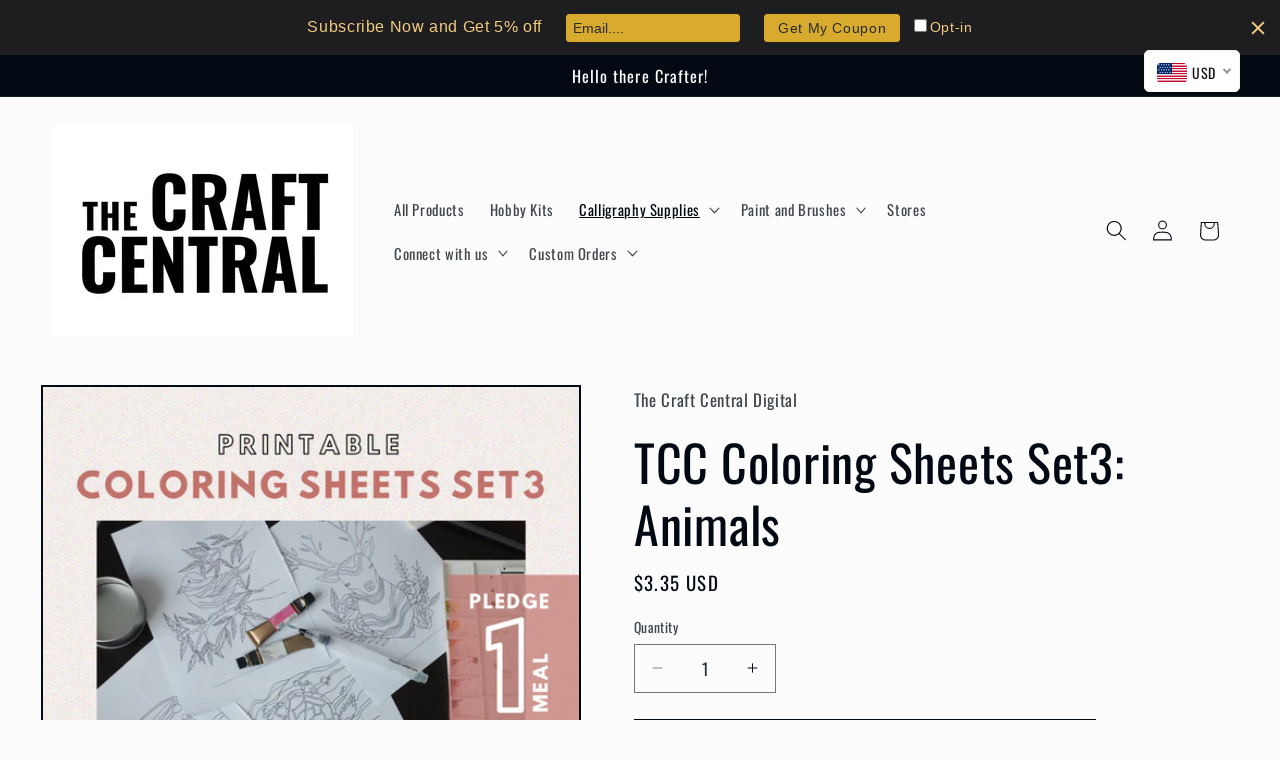

--- FILE ---
content_type: application/javascript
request_url: https://promote-me-api-cdn.makeprosimp.com/v1/published/701/573e4c448dae47bc7d09cd77ff568582/439/app.js?v=1&shop=the-craft-central.myshopify.com
body_size: 22071
content:
void 0!==window.PROMOTE_ME?window.PROMOTE_ME.isAlreadyLoaded=!0:window.PROMOTE_ME={},function(){window.PROMOTE_ME.COMMON={},window.PROMOTE_ME.COMMON.SELECTORS={};var e=void 0;window.PROMOTE_ME.COMMON.loader=function(t){e=t,console.log("Common Loaded."),window.PROMOTE_ME.COMMON.SHOP_DETAILS={"sid":"701","skey":"573e4c448dae47bc7d09cd77ff568582","sname":"the-craft-central.myshopify.com"};var r="/v1/",n="/makeprosimp-2.ngrok.io"+r,a="//promote-me-demo-api.makeprosimp.com"+r,o="//promote-me-api-cdn.makeprosimp.com"+r;function i(e){void 0!==window.PROMOTE_ME.ADVANCED_SHIPPING_BAR&&window.PROMOTE_ME.ADVANCED_SHIPPING_BAR.loader(t,!0),void 0!==window.PROMOTE_ME.SKIP_CART&&void 0!==window.PROMOTE_ME.SKIP_CART.redirectToCheckout&&e.url.indexOf("/cart/add")>-1&&window.PROMOTE_ME.SKIP_CART.redirectToCheckout()}window.PROMOTE_ME.COMMON.PM_CDN_URL=function(){var t=function t(){var r="";try{r=e('script[src*="'+o+'"]').attr("src")||e('script[src*="'+a+'"]').attr("src")||e('script[src*="'+n+'"]').attr("src")}catch(i){}return r}();return""!=t&&(t=t.split(r)[0]),t},window.PROMOTE_ME.COMMON.NOT_VALID_QUICK_BUY=["form[action^='/cart/add']","form[action*='/cart/add']","form[action^='/cart']","form[action='/checkout']","form[action='/a/dropicheckout']","#cart-dropdown","form[action='/search']","form[action='/search']+.search__results","form[action='/search']+.sidebar__search-container","form[action='/search']+.header-search__results-wrapper","#PredictiveResults",".header-cart",".mobile-nav__search-results",".Search__Results","form[action='/search']+.predictive-search-results","form[action='/search']+.search-bar__results","#revy-bundles-wrapper","[data-section-type='featured-product']"],window.PROMOTE_ME.COMMON.QUICK_DEEP_SELECTOR_LEVEL=4,window.PROMOTE_ME.COMMON.ANCHOR_CHILD_SEARCH_LEVEL_FOR_QUICK_BUY=10,window.PROMOTE_ME.COMMON.loadCurrencyCSSFile=function(){var e;e=document.createElement("link"),e.type="text/css",e.rel="stylesheet",e.media="all",e.href="https://promote-me-api-cdn.makeprosimp.com/v1/dist/css/pm-flags.css",document.getElementsByTagName("head")[0].appendChild(e)},window.PROMOTE_ME.COMMON.euCountryISO=["AT","BE","BG","HR","CY","CZ","DK","EE","FI","FR","DE","GR","HU","IE","IT","LV","LT","LU","MT","NL","PL","PT","RO","SK","SI","ES","SE","GB"],window.PROMOTE_ME.COMMON.isNullOrBlank=function(e){return null==e||""===e},window.PROMOTE_ME.COMMON.isMobile=function(){return 768>e(window).width()},window.PROMOTE_ME.COMMON.getCartItems=function(){var t=new e.Deferred;return e.ajax({url:"/cart.js",type:"GET",dataType:"json",success:function(e){t.resolve(e)}}),t.promise()},window.PROMOTE_ME.COMMON.getProduct=function(t){var r=new e.Deferred;try{t=t.replace("#judgeme_product_reviews","")}catch(n){}return e.ajax({url:"/products/"+t+".js",type:"GET",dataType:"json",success:function(e){r.resolve(e)}}),r.promise()},window.PROMOTE_ME.COMMON.addToCart=function(t){var r=new e.Deferred;return e.ajax({url:"/cart/add.js",type:"POST",dataType:"json",data:{id:t.variantId,quantity:t.quantity,properties:t.properties},complete:function(e){r.resolve(e)}}),r.promise()},e(document).ajaxSuccess(function(e,t,r){((r.url.indexOf("/cart/add")>-1||r.url.indexOf("/cart/change")>-1)&&"post"==r.type.toLowerCase()||r.url.indexOf("/cart/update.js")>-1||r.url.indexOf("/cart/clear.js")>-1)&&i(r)});var c="span[data-cart-count]:first,span.header__cart-count:first,div.quick-cart__indicator.js-cart-count:first,span.cartCountSelector:first,span#CartCount:first,span.Header__CartCount,span.cart-menu span.count-holder span.count:first,span.header-cart-count:first,span.cart-item-count-header--quantity:first,span.quick-cart__indicator-inner:first,span[data-js-cart-count]:first,span[data-header-cart-count]:first,span.cart-count:first,.sidebar__cart-handle span.count:first,span.js-cart-count:first,span.cart-link__count:first",s="";try{e(c).index()>-1&&(s=parseInt(e(c).text().replace(/\D/g,"")),function t(){if("MutationObserver"in window||"WebKitMutationObserver"in window||"MozMutationObserver"in window){var r=e(c),n=new MutationObserver(function(t){try{var r=parseInt(e(c).text().replace(/\D/g,""));s<r||isNaN(s)&&r>0?i({url:"/cart/add"}):i({url:"NA"})}catch(n){console.log(n)}}),a={childList:!0};r.each(function(){n.observe(this,a)})}}())}catch(O){console.log(O)}var M=setInterval(function(){try{var t=0;void 0!==window.PROMOTE_ME.COOKIE_BAR&&e("#"+PROMOTE_ME.COMMON.SELECTORS.pm_cookie_bar).is(":visible")&&(e("#"+PROMOTE_ME.COMMON.SELECTORS.pm_cookie_bar).css("bottom",t),t+=e("#"+PROMOTE_ME.COMMON.SELECTORS.pm_cookie_bar).outerHeight()),void 0!==window.PROMOTE_ME.WHEEL_OF_FORTUNE&&e("#"+PROMOTE_ME.COMMON.SELECTORS.wheelOfFortuneDiscountBarID).is(":visible")&&(e("#"+PROMOTE_ME.COMMON.SELECTORS.wheelOfFortuneDiscountBarID).css("bottom",t),t+=e("#"+PROMOTE_ME.COMMON.SELECTORS.wheelOfFortuneDiscountBarID).outerHeight()),void 0!==window.PROMOTE_ME.ADVANCED_SHIPPING_BAR&&e("#"+PROMOTE_ME.COMMON.SELECTORS.shippingBarID).is(":visible")&&e("#"+PROMOTE_ME.COMMON.SELECTORS.shippingBarID).hasClass("pm-bottom-fixed")&&(e("#"+PROMOTE_ME.COMMON.SELECTORS.shippingBarID).css("bottom",t),t+=e("#"+PROMOTE_ME.COMMON.SELECTORS.shippingBarID).outerHeight()),void 0!==window.PROMOTE_ME.BACK_TO_TOP_BUTTON&&e("#"+PROMOTE_ME.COMMON.SELECTORS.backToTopButtonID).is(":visible")&&t>0&&(e("#"+PROMOTE_ME.COMMON.SELECTORS.backToTopButtonID).css("bottom",t),t+=e("#"+PROMOTE_ME.COMMON.SELECTORS.backToTopButtonID).outerHeight())}catch(r){clearInterval(M)}},2e3);window.PROMOTE_ME.COMMON.pm_visitor_info="pm_visitor_info",window.PROMOTE_ME.COMMON.getCountryDetails=function(t){var r=new e.Deferred,n=window.PROMOTE_ME.COMMON.pm_visitor_info,a=window.PROMOTE_ME.COMMON.getLS(n);if(window.PROMOTE_ME.COMMON.isNullOrBlank(a))e.ajax({url:"https://ipinfo.io",type:"GET",dataType:"json",success:function(e){e.country_code=e.country;try{var t=new Intl.DisplayNames(["en"],{type:"region"});e.country_name=t.of(e.country)}catch(a){e.country_name=e.country}window.PROMOTE_ME.COMMON.setLS(n,JSON.stringify(e)),r.resolve(e.country_code)},error:function(){e.ajax({url:"https://api.ipgeolocationapi.com/geolocate/##IPADDRESS##".replace("##IPADDRESS##",t),type:"GET",dataType:"json",success:function(e){window.PROMOTE_ME.COMMON.setLS(n,JSON.stringify(e)),r.resolve(result.alpha2)},error:function(){console.log("Promote Me: Country information is not available for visitor.")}})}});else{var o=!1;void 0!==(a=JSON.parse(a)).country_code?(a=a.country_code,o=!0):void 0!==a.alpha2&&(a=a.alpha2,o=!0),o&&r.resolve(a)}return r.promise()};var E={INSERT_IN:1,INSERT_BEFORE:2,INSERT_AFTER:3};window.PROMOTE_ME.COMMON.insertPMTemplate=function(t,r,n){if(void 0!==t.insert_type&&void 0!==t.css_selector&&!window.PROMOTE_ME.COMMON.isNullOrBlank(t.insert_type)&&!window.PROMOTE_ME.COMMON.isNullOrBlank(t.css_selector))try{if(e(t.css_selector).index()>-1){switch(parseInt(t.insert_type)){case E.INSERT_IN:-1==e(t.css_selector).find(n).index()&&e(t.css_selector).append(r);break;case E.INSERT_BEFORE:-1==e(t.css_selector).parent().find(n).index()&&e(r).insertBefore(t.css_selector);break;case E.INSERT_AFTER:-1==e(t.css_selector).parent().find(n).index()&&e(r).insertAfter(t.css_selector)}return!0}}catch(a){}return!1},window.PROMOTE_ME.COMMON.insertCSS=function(e){if(void 0!==e.css_style&&!window.PROMOTE_ME.COMMON.isNullOrBlank(e.css_style))try{var t=document.createElement("style");t.type="text/css",t.styleSheet?t.styleSheet.cssText=e.css_style:t.appendChild(document.createTextNode(e.css_style)),document.getElementsByTagName("head")[0].appendChild(t)}catch(r){}};var u=function(e){if(void 0!==e.js_script&&!window.PROMOTE_ME.COMMON.isNullOrBlank(e.js_script))try{var t=document.createElement("script");t.text=e.js_script,document.getElementsByTagName("head")[0].appendChild(t)}catch(r){}};function l(e,t,r,n){var t=isNaN(t=Math.abs(t))?2:t,r=void 0==r?".":r,n=void 0==n?",":n,a=e<0?"-":"",o=String(parseInt(e=Math.abs(Number(e)||0).toFixed(t))),i=(i=o.length)>3?i%3:0;return a+(i?o.substr(0,i)+n:"")+o.substr(i).replace(/(\d{3})(?=\d)/g,"$1"+n)+(t?r+Math.abs(e-o).toFixed(t).slice(2):"")}window.PROMOTE_ME.COMMON.loadScripts=function(e){window.PROMOTE_ME.COMMON.insertCSS(e),u(e)},window.PROMOTE_ME.COMMON.getParameterByName=function(e,t){t||(t=window.location.href);var r=RegExp("[?&]"+(e=e.replace(/[\[\]]/g,"\\$&"))+"(=([^&#]*)|&|#|$)").exec(t);return r?r[2]?decodeURIComponent(r[2].replace(/\+/g," ")):"":null},window.PROMOTE_ME.COMMON.setCookie=function(e,t,r){var n=new Date;n.setTime(n.getTime()+864e5*r);var a="expires="+n.toUTCString();document.cookie=e+"="+t+";"+a+";path=/"},window.PROMOTE_ME.COMMON.getCookie=function(e){for(var t=e+"=",r=document.cookie.split(";"),n=0;n<r.length;n++){for(var a=r[n];" "==a.charAt(0);)a=a.substring(1);if(0==a.indexOf(t))return a.substring(t.length,a.length)}return""},window.PROMOTE_ME.COMMON.removeCookie=function(e){document.cookie=e+"=; path=/; expires=Thu, 01 Jan 1970 00:00:01 GMT;"},window.PROMOTE_ME.COMMON.setLS=function(e,t){"undefined"!=typeof Storage?localStorage.setItem(e,t):window.PROMOTE_ME.COMMON.setCookie(e,t,1)},window.PROMOTE_ME.COMMON.getLS=function(e){return"undefined"!=typeof Storage?localStorage.getItem(e):window.PROMOTE_ME.COMMON.getCookie(e)},window.PROMOTE_ME.COMMON.removeLS=function(e){"undefined"!=typeof Storage?localStorage.removeItem(e):window.PROMOTE_ME.COMMON.removeCookie(e)},window.PROMOTE_ME.COMMON.redirectToCheckout=function(e){"undefined"==(e=encodeURIComponent(e))&&(e=!1),"undefined"!=typeof CHKX&&null!=CHKX.variables&&CHKX.variables.shopActive?(CHKX.cartApi.syncCart(function(){var t=CHKX.common.checkoutUrl();t=t.indexOf("?")>-1?t+(e?"&discount="+e:""):t+(e?"?discount="+e:""),window.location.href=t}),setTimeout(function(){var t=CHKX.common.checkoutUrl();t=t.indexOf("?")>-1?t+(e?"&discount="+e:""):t+(e?"?discount="+e:""),window.location.href=t},500)):window.location.href="/checkout"+(e?"?discount="+e:"")},window.PROMOTE_ME.CURRENCY={},window.PROMOTE_ME.CURRENCY.isDefaultCurrency=function(e){return e==Shopify.currency.active},window.PROMOTE_ME.CURRENCY.getCurrencyCode=function(e){return e!=Shopify.currency.active?Shopify.currency.active:e},window.PROMOTE_ME.CURRENCY.getConvertedPrice=function(e,t){return window.PROMOTE_ME.CURRENCY.isDefaultCurrency(e)?parseFloat(t):parseFloat(t)*parseFloat(Shopify.currency.rate)},window.PROMOTE_ME.CURRENCY.getMoneyFromFormat=function(e,t){return function e(t,r){if(null==r){try{r=theme.strings.moneyFormat}catch(n){console.log(n)}if(null==r)try{r=theme.moneyFormat}catch(a){console.log(a)}}var o=t,i=/\{\{\s*(\w+)\s*\}\}/;switch(r.match(i)[1]){case"amount":o=l(t);break;case"amount_no_decimals":o=l(t,0);break;case"amount_with_comma_separator":o=l(t,2,",",".");break;case"amount_no_decimals_with_comma_separator":o=l(t,0,",",".")}return r.replace(i,o)}(e,t)};var d=function(t,r,n){var a="webkitAnimationEnd mozAnimationEnd MSAnimationEnd oanimationend animationend";n||e(this).show(),e(this).off(a),e(this).addClass("animated "+t).one(a,function(){e(this).removeClass("animated "+t),r&&r()})},C=function(t){var r=[];if(e.each(this,function(e,t){for(var n=t.className.split(/\s+/),a=0;a<n.length;a++)if(""!=n[a]){var o=n[a];-1===r.indexOf(o)&&r.push(o)}}),"function"==typeof t)for(var n in r)t(r[n]);return r};e.fn.extend({animateObj:d,pmClasses:C}),jQuery&&jQuery.fn.extend({animateObj:d,pmClasses:C})},window.PROMOTE_ME.COMMON.loadCSSFile=function(e){var t=document.createElement("link");t.type="text/css",t.rel="stylesheet",t.media="all",t.href="https://promote-me-api-cdn.makeprosimp.com/v1/dist/css/app.css?v=3",document.getElementsByTagName("head")[0].appendChild(t),t.onload=function(){e()}}}();!function(){var o=void 0;function n(){setTimeout(function(){var n={sid:window.PROMOTE_ME.COMMON.SHOP_DETAILS.sid,sname:window.PROMOTE_ME.COMMON.SHOP_DETAILS.sname,skey:window.PROMOTE_ME.COMMON.SHOP_DETAILS.skey};o.post(window.PROMOTE_ME.COMMON.PM_CDN_URL()+"/v1/ubc/save",n,function(o){})},2e3)}window.PROMOTE_ME.UBC={},window.PROMOTE_ME.UBC.loader=function(i){o=i;try{"function"==typeof Shopify.AdminBarInjector||o("#admin-bar-iframe:visible").index()>-1||window.location.href.indexOf("pm_preview=1")>-1?console.log("%cPromote Me App: Hey Store Admin! We are not counting impressions for your visits.","color: red;font-weight: bold;"):n()}catch(o){console.log(o),n()}}}();!function(){var o=void 0,n=void 0,t=PROMOTE_ME.COMMON.SELECTORS.backToTopButtonID="pm-back-to-top-btn";try{o={"status":1,"custom_color":"#000000","bttim_class_name":"pm-btt-8","css_style":"","js_script":""}}catch(o){console.log(o)}null!=o&&-1==o.toString().indexOf("##BACK_TO_TOP_BUTTON_SETTINGS##")&&(window.PROMOTE_ME.BACK_TO_TOP_BUTTON={},window.PROMOTE_ME.BACK_TO_TOP_BUTTON.loader=function(c){n=c,o.status&&(console.log("Back To Top Button is Enabled"),-1===window.location.href.indexOf("/checkout")&&-1===window.location.href.indexOf("/thankyou")&&-1===window.location.href.indexOf("/orders/")&&(!function(o){var c="";""!=o.custom_color&&(c="#"+t+"{",c+="color:"+o.custom_color,c+="}");c="<style>{{{STYLE}}}</style>".replace("{{{STYLE}}}",c),n("body").append(c)}(o),n("body").append("<div id='"+t+"' class='pm-fonts'></div>"),n("#"+t).addClass(o.bttim_class_name),n(window).scroll(function(){n(this).scrollTop()>500?n("#"+t).fadeIn():n("#"+t).fadeOut()}),n("body").off("click","#"+t),n("body").on("click","#"+t,function(o){return o.preventDefault(),n("html, body").animate({scrollTop:0},500),!1}),window.PROMOTE_ME.COMMON.loadScripts(o)))})}();!function(){var o=void 0,n=void 0;try{o={"status":1}}catch(o){console.log(o)}null!=o&&-1==o.toString().indexOf("##EXTERNAL_LINKS_SETTINGS##")&&(window.PROMOTE_ME.EXTERNAL_LINKS={},window.PROMOTE_ME.EXTERNAL_LINKS.loader=function(t){n=t,o.status&&(console.log("External Links is Enabled"),-1===window.location.href.indexOf("/checkout")&&-1===window.location.href.indexOf("/thankyou")&&-1===window.location.href.indexOf("/orders/")&&n('a[href^="http"]').not('a[href^="'+n(location).attr("hostname")+'"]').attr("target","_blank"))})}();!function(){var e=void 0,o=void 0;try{e={"status":1}}catch(e){console.log(e)}null!=e&&-1==e.toString().indexOf("##REMOVE_SHOPIFY_BRANDING_SETTINGS##")&&(window.PROMOTE_ME.REMOVE_SHOPIFY_BRANDING={},window.PROMOTE_ME.REMOVE_SHOPIFY_BRANDING.loader=function(t){if(o=t,e.status)if(console.log("Remove Shopify Branding is Enabled"),"E-commerce by Shopify"==o("a[href*=poweredby][href*=shopify]").parent("li").text().trim())o("a[href*=poweredby][href*=shopify]").parent("li").remove();else if(o("a[href*=poweredby][href*=shopify]").index()>-1)o("a[href*=poweredby][href*=shopify]").remove();else try{o(".site-footer__copyright-content").index()>-1&&o(".site-footer__copyright-content").html().indexOf("Technologia Shopify")>-1&&o(".site-footer__copyright-content").html(o(".site-footer__copyright-content").html().replace("Technologia Shopify",""))}catch(e){}})}();!function(){var t=void 0,e=void 0;try{t={"status":1,"shape":"circle","position":"up","animation":"slide","interval_in_sec":5,"bg_color":"#d00","text_color":"#fff"}}catch(t){console.log(t)}null!=t&&-1==t.toString().indexOf("##CART_FAVICON_SETTINGS##")&&(window.PROMOTE_ME.CART_FAVICON={},window.PROMOTE_ME.CART_FAVICON.loader=function(o){e=o,t.status&&(console.log("Cart Favicon is Enabled"),-1===window.location.href.indexOf("/checkout")&&-1===window.location.href.indexOf("/thankyou")&&-1===window.location.href.indexOf("/orders/")&&(!function(){var t=function(t){"use strict";t=t||{};var e,o,n,r,i,a,l,c,s,h,f,d,u,y,w,g,x={bgColor:"#d00",textColor:"#fff",fontFamily:"sans-serif",fontStyle:"bold",type:"circle",position:"down",animation:"slide",elementId:!1,element:null,dataUrl:!1,win:window};(u={}).ff="undefined"!=typeof InstallTrigger,u.chrome=!!window.chrome,u.opera=!!window.opera||navigator.userAgent.indexOf("Opera")>=0,u.ie=!1,u.safari=Object.prototype.toString.call(window.HTMLElement).indexOf("Constructor")>0,u.supported=u.chrome||u.ff||u.opera;var p=[];f=function(){},c=d=!1;var m={ready:function(){c=!0,m.reset(),f()},reset:function(){c&&(p=[],s=!1,h=!1,a.clearRect(0,0,r,n),a.drawImage(l,0,0,r,n),C.setIcon(i),window.clearTimeout(y),window.clearTimeout(w))},start:function(){if(c&&!h&&p.length>0){h=!0;var t=function(){["type","animation","bgColor","textColor","fontFamily","fontStyle"].forEach(function(t){t in p[0].options&&(e[t]=p[0].options[t])}),M.run(p[0].options,function(){s=p[0],h=!1,p.length>0&&(p.shift(),m.start())},!1)};s?M.run(s.options,function(){t()},!0):t()}}},A={},b=function(t){return t.n="number"==typeof t.n?Math.abs(0|t.n):t.n,t.x=r*t.x,t.y=n*t.y,t.w=r*t.w,t.h=n*t.h,t.len=(""+t.n).length,t};function v(t){if(t.paused||t.ended||d)return!1;try{a.clearRect(0,0,r,n),a.drawImage(t,0,0,r,n)}catch(t){}w=setTimeout(function(){v(t)},M.duration),C.setIcon(i)}A.circle=function(t){var o=!1;2===(t=b(t)).len?(t.x=t.x-.4*t.w,t.w=1.4*t.w,o=!0):t.len>=3&&(t.x=t.x-.65*t.w,t.w=1.65*t.w,o=!0),a.clearRect(0,0,r,n),a.drawImage(l,0,0,r,n),a.beginPath(),a.font=e.fontStyle+" "+Math.floor(t.h*(t.n>99?.85:1))+"px "+e.fontFamily,a.textAlign="center",o?(a.moveTo(t.x+t.w/2,t.y),a.lineTo(t.x+t.w-t.h/2,t.y),a.quadraticCurveTo(t.x+t.w,t.y,t.x+t.w,t.y+t.h/2),a.lineTo(t.x+t.w,t.y+t.h-t.h/2),a.quadraticCurveTo(t.x+t.w,t.y+t.h,t.x+t.w-t.h/2,t.y+t.h),a.lineTo(t.x+t.h/2,t.y+t.h),a.quadraticCurveTo(t.x,t.y+t.h,t.x,t.y+t.h-t.h/2),a.lineTo(t.x,t.y+t.h/2),a.quadraticCurveTo(t.x,t.y,t.x+t.h/2,t.y)):a.arc(t.x+t.w/2,t.y+t.h/2,t.h/2,0,2*Math.PI),a.fillStyle="rgba("+e.bgColor.r+","+e.bgColor.g+","+e.bgColor.b+","+t.o+")",a.fill(),a.closePath(),a.beginPath(),a.stroke(),a.fillStyle="rgba("+e.textColor.r+","+e.textColor.g+","+e.textColor.b+","+t.o+")","number"==typeof t.n&&t.n>999?a.fillText((t.n>9999?9:Math.floor(t.n/1e3))+"k+",Math.floor(t.x+t.w/2),Math.floor(t.y+t.h-.2*t.h)):a.fillText(t.n,Math.floor(t.x+t.w/2),Math.floor(t.y+t.h-.15*t.h)),a.closePath()},A.rectangle=function(t){2===(t=b(t)).len?(t.x=t.x-.4*t.w,t.w=1.4*t.w):t.len>=3&&(t.x=t.x-.65*t.w,t.w=1.65*t.w),a.clearRect(0,0,r,n),a.drawImage(l,0,0,r,n),a.beginPath(),a.font=e.fontStyle+" "+Math.floor(t.h*(t.n>99?.9:1))+"px "+e.fontFamily,a.textAlign="center",a.fillStyle="rgba("+e.bgColor.r+","+e.bgColor.g+","+e.bgColor.b+","+t.o+")",a.fillRect(t.x,t.y,t.w,t.h),a.fillStyle="rgba("+e.textColor.r+","+e.textColor.g+","+e.textColor.b+","+t.o+")","number"==typeof t.n&&t.n>999?a.fillText((t.n>9999?9:Math.floor(t.n/1e3))+"k+",Math.floor(t.x+t.w/2),Math.floor(t.y+t.h-.2*t.h)):a.fillText(t.n,Math.floor(t.x+t.w/2),Math.floor(t.y+t.h-.15*t.h)),a.closePath()};var C={};function I(t){t=t.replace(/^#?([a-f\d])([a-f\d])([a-f\d])$/i,function(t,e,o,n){return e+e+o+o+n+n});var e=/^#?([a-f\d]{2})([a-f\d]{2})([a-f\d]{2})$/i.exec(t);return!!e&&{r:parseInt(e[1],16),g:parseInt(e[2],16),b:parseInt(e[3],16)}}function E(t,e){var o,n={};for(o in t)n[o]=t[o];for(o in e)n[o]=e[o];return n}C.getIcons=function(){var t=[];return e.element?t=[e.element]:e.elementId?(t=[g.getElementById(e.elementId)])[0].setAttribute("href",t[0].getAttribute("src")):0===(t=function(){for(var t=[],e=g.getElementsByTagName("head")[0].getElementsByTagName("link"),o=0;o<e.length;o++)/(^|\s)icon(\s|$)/i.test(e[o].getAttribute("rel"))&&t.push(e[o]);return t}()).length&&((t=[g.createElement("link")])[0].setAttribute("rel","icon"),g.getElementsByTagName("head")[0].appendChild(t[0])),t.forEach(function(t){t.setAttribute("type","image/png")}),t},C.setIcon=function(t){var e=t.toDataURL("image/png");C.setIconSrc(e)},C.setIconSrc=function(t){if(e.dataUrl&&e.dataUrl(t),e.element)e.element.setAttribute("href",t),e.element.setAttribute("src",t);else if(e.elementId){var n=g.getElementById(e.elementId);n.setAttribute("href",t),n.setAttribute("src",t)}else if(u.ff||u.opera){var r=o[o.length-1],i=g.createElement("link");o=[i],u.opera&&i.setAttribute("rel","icon"),i.setAttribute("rel","icon"),i.setAttribute("type","image/png"),g.getElementsByTagName("head")[0].appendChild(i),i.setAttribute("href",t),r.parentNode&&r.parentNode.removeChild(r)}else o.forEach(function(e){e.setAttribute("href",t)})};var M={duration:40,types:{}};return M.types.fade=[{x:.4,y:.4,w:.6,h:.6,o:0},{x:.4,y:.4,w:.6,h:.6,o:.1},{x:.4,y:.4,w:.6,h:.6,o:.2},{x:.4,y:.4,w:.6,h:.6,o:.3},{x:.4,y:.4,w:.6,h:.6,o:.4},{x:.4,y:.4,w:.6,h:.6,o:.5},{x:.4,y:.4,w:.6,h:.6,o:.6},{x:.4,y:.4,w:.6,h:.6,o:.7},{x:.4,y:.4,w:.6,h:.6,o:.8},{x:.4,y:.4,w:.6,h:.6,o:.9},{x:.4,y:.4,w:.6,h:.6,o:1}],M.types.none=[{x:.4,y:.4,w:.6,h:.6,o:1}],M.types.pop=[{x:1,y:1,w:0,h:0,o:1},{x:.9,y:.9,w:.1,h:.1,o:1},{x:.8,y:.8,w:.2,h:.2,o:1},{x:.7,y:.7,w:.3,h:.3,o:1},{x:.6,y:.6,w:.4,h:.4,o:1},{x:.5,y:.5,w:.5,h:.5,o:1},{x:.4,y:.4,w:.6,h:.6,o:1}],M.types.popFade=[{x:.75,y:.75,w:0,h:0,o:0},{x:.65,y:.65,w:.1,h:.1,o:.2},{x:.6,y:.6,w:.2,h:.2,o:.4},{x:.55,y:.55,w:.3,h:.3,o:.6},{x:.5,y:.5,w:.4,h:.4,o:.8},{x:.45,y:.45,w:.5,h:.5,o:.9},{x:.4,y:.4,w:.6,h:.6,o:1}],M.types.slide=[{x:.4,y:1,w:.6,h:.6,o:1},{x:.4,y:.9,w:.6,h:.6,o:1},{x:.4,y:.9,w:.6,h:.6,o:1},{x:.4,y:.8,w:.6,h:.6,o:1},{x:.4,y:.7,w:.6,h:.6,o:1},{x:.4,y:.6,w:.6,h:.6,o:1},{x:.4,y:.5,w:.6,h:.6,o:1},{x:.4,y:.4,w:.6,h:.6,o:1}],M.run=function(t,o,n,r){var a=M.types[g.hidden||g.msHidden||g.webkitHidden||g.mozHidden?"none":e.animation];r=!0===n?void 0!==r?r:a.length-1:void 0!==r?r:0,o=o||function(){},r<a.length&&r>=0?(A[e.type](E(t,a[r])),y=setTimeout(function(){n?r-=1:r+=1,M.run(t,o,n,r)},M.duration),C.setIcon(i)):o()},function(){(e=E(x,t)).bgColor=I(e.bgColor),e.textColor=I(e.textColor),e.position=e.position.toLowerCase(),e.animation=M.types[""+e.animation]?e.animation:x.animation,g=e.win.document;var c=e.position.indexOf("up")>-1,s=e.position.indexOf("left")>-1;if(c||s)for(var h in M.types)for(var f=0;f<M.types[h].length;f++){var d=M.types[h][f];c&&(d.y<.6?d.y=d.y-.4:d.y=d.y-2*d.y+(1-d.w)),s&&(d.x<.6?d.x=d.x-.4:d.x=d.x-2*d.x+(1-d.h)),M.types[h][f]=d}e.type=A[""+e.type]?e.type:x.type,o=C.getIcons(),i=document.createElement("canvas"),l=document.createElement("img");var u=o[o.length-1];u.hasAttribute("href")?(l.setAttribute("crossOrigin","anonymous"),l.onload=function(){n=l.height>0?l.height:32,r=l.width>0?l.width:32,i.height=n,i.width=r,a=i.getContext("2d"),m.ready()},l.setAttribute("src",u.getAttribute("href"))):(n=32,r=32,l.height=n,l.width=r,i.height=n,i.width=r,a=i.getContext("2d"),m.ready())}(),{badge:function(t,e){e=("string"==typeof e?{animation:e}:e)||{},f=function(){try{if("number"==typeof t?t>0:""!==t){var o={type:"badge",options:{n:t}};if("animation"in e&&M.types[""+e.animation]&&(o.options.animation=""+e.animation),"type"in e&&A[""+e.type]&&(o.options.type=""+e.type),["bgColor","textColor"].forEach(function(t){t in e&&(o.options[t]=I(e[t]))}),["fontStyle","fontFamily"].forEach(function(t){t in e&&(o.options[t]=e[t])}),p.push(o),p.length>100)throw new Error("Too many badges requests in queue.");m.start()}else m.reset()}catch(t){throw new Error("Error setting badge. Message: "+t.message)}},c&&f()},video:function(t){f=function(){try{if("stop"===t)return d=!0,m.reset(),void(d=!1);t.addEventListener("play",function(){v(this)},!1)}catch(t){throw new Error("Error setting video. Message: "+t.message)}},c&&f()},image:function(t){f=function(){try{var e=t.width,o=t.height,l=document.createElement("img"),c=e/r<o/n?e/r:o/n;l.setAttribute("crossOrigin","anonymous"),l.onload=function(){a.clearRect(0,0,r,n),a.drawImage(l,0,0,r,n),C.setIcon(i)},l.setAttribute("src",t.getAttribute("src")),l.height=o/c,l.width=e/c}catch(t){throw new Error("Error setting image. Message: "+t.message)}},c&&f()},rawImageSrc:function(t){f=function(){C.setIconSrc(t)},c&&f()},webcam:function(t){if(window.URL&&window.URL.createObjectURL||(window.URL=window.URL||{},window.URL.createObjectURL=function(t){return t}),u.supported){var e=!1;navigator.getUserMedia=navigator.getUserMedia||navigator.oGetUserMedia||navigator.msGetUserMedia||navigator.mozGetUserMedia||navigator.webkitGetUserMedia,f=function(){try{if("stop"===t)return d=!0,m.reset(),void(d=!1);(e=document.createElement("video")).width=r,e.height=n,navigator.getUserMedia({video:!0,audio:!1},function(t){e.src=URL.createObjectURL(t),e.play(),v(e)},function(){})}catch(t){throw new Error("Error setting webcam. Message: "+t.message)}},c&&f()}},setOpt:function(t,o){var n=t;null==o&&"[object Object]"==Object.prototype.toString.call(t)||((n={})[t]=o);for(var r=Object.keys(n),i=0;i<r.length;i++)"bgColor"==r[i]||"textColor"==r[i]?e[r[i]]=I(n[r[i]]):e[r[i]]=n[r[i]];p.push(s),m.start()},reset:m.reset,browser:{supported:u.supported}}};"undefined"!=typeof define&&define.amd?define([],function(){return t}):"undefined"!=typeof module&&module.exports?module.exports=t:this.Favico=t}(),window.PROMOTE_ME.COMMON.getCartItems().done(function(o){!function(o){if(o.item_count>0){0==e('link[rel="shortcut icon"]').length&&e("head").append('<link rel="shortcut icon" type="image/x-icon" href="[data-uri]" />');var n=new Favico;function r(){n.reset(),(n=new Favico({type:t.shape,position:t.position,animation:t.animation,bgColor:t.bg_color,textColor:t.text_color})).badge(o.item_count)}r(),t.interval_in_sec>0&&setInterval(r,1e3*t.interval_in_sec)}}(o)})))})}();!function(){var t=void 0;try{t={"status":1}}catch(t){console.log(t)}null!=t&&-1==t.toString().indexOf("##INSTANT_PAGE_LOADER_SETTINGS##")&&(window.PROMOTE_ME.INSTANT_PAGE_LOADER={},window.PROMOTE_ME.INSTANT_PAGE_LOADER.loader=function(e){e,t.status&&(console.log("Instant Page Loader is Enabled"),-1===window.location.href.indexOf("/checkout")&&-1===window.location.href.indexOf("/thankyou")&&-1===window.location.href.indexOf("/orders/")&&function(){try{!function(){let t,e;const n=new Set,o=document.createElement("link"),i=o.relList&&o.relList.supports&&o.relList.supports("prefetch")&&window.IntersectionObserver&&"isIntersecting"in IntersectionObserverEntry.prototype,s="instantAllowQueryString"in document.body.dataset,a="instantAllowExternalLinks"in document.body.dataset,r="instantWhitelist"in document.body.dataset;let c=65,d=!1,l=!1,u=!1;if("instantIntensity"in document.body.dataset){const t=document.body.dataset.instantIntensity;if("mousedown"==t.substr(0,"mousedown".length))d=!0,"mousedown-only"==t&&(l=!0);else if("viewport"==t.substr(0,"viewport".length))navigator.connection&&(navigator.connection.saveData||navigator.connection.effectiveType.includes("2g"))||("viewport"==t?document.documentElement.clientWidth*document.documentElement.clientHeight<45e4&&(u=!0):"viewport-all"==t&&(u=!0));else{const e=parseInt(t);isNaN(e)||(c=e)}}if(i){const n={capture:!0,passive:!0};if(l||document.addEventListener("touchstart",function(t){e=performance.now();const n=t.target.closest("a");h(n)&&m(n.href)},n),d?document.addEventListener("mousedown",function(t){const e=t.target.closest("a");h(e)&&m(e.href)},n):document.addEventListener("mouseover",function(n){if(performance.now()-e<1100)return;const o=n.target.closest("a");h(o)&&(o.addEventListener("mouseout",f,{passive:!0}),t=setTimeout(()=>{m(o.href),t=void 0},c))},n),u){let t;(t=window.requestIdleCallback?t=>{requestIdleCallback(t,{timeout:1500})}:t=>{t()})(()=>{const t=new IntersectionObserver(e=>{e.forEach(e=>{if(e.isIntersecting){const n=e.target;t.unobserve(n),m(n.href)}})});document.querySelectorAll("a").forEach(e=>{h(e)&&t.observe(e)})})}}function f(e){e.relatedTarget&&e.target.closest("a")==e.relatedTarget.closest("a")||t&&(clearTimeout(t),t=void 0)}function h(t){if(t&&t.href&&(!r||"instant"in t.dataset)&&(a||t.origin==location.origin||"instant"in t.dataset)&&["http:","https:"].includes(t.protocol)&&("http:"!=t.protocol||"https:"!=location.protocol)&&(s||!t.search||"instant"in t.dataset)&&!(t.hash&&t.pathname+t.search==location.pathname+location.search||"noInstant"in t.dataset))return!0}function m(t){if(n.has(t))return;const e=document.createElement("link");e.rel="prefetch",e.href=t,document.head.appendChild(e),n.add(t)}}()}catch(t){}}())})}();!function(){var e=void 0,t=void 0,o="";try{e={"status":1,"message":"👉 The Craft Central 🎨"}}catch(e){console.log(e)}null!=e&&-1==e.toString().indexOf("##INACTIVE_TAB_SETTINGS##")&&(window.PROMOTE_ME.INACTIVE_TAB={},window.PROMOTE_ME.INACTIVE_TAB.loader=function(i){t=i,e.status&&(console.log("Page Title on Inactive Tab is Enabled"),-1===window.location.href.indexOf("/checkout")&&-1===window.location.href.indexOf("/thankyou")&&-1===window.location.href.indexOf("/orders/")&&(-1==t("head title").index()&&t("<title />").appendTo(t("head")),o=t("head title").text(),t(window).blur(function(){t("head title").text()==o&&t("head title").text(e.message)}),t(window).focus(function(){t("head title").text()==e.message&&t("head title").text(o)})))})}();!function(){var e=void 0,i=void 0,t=["[name=checkout]:visible",'form[action="/cart"]:visible a[href="/checkout"]:visible','form[action="/checkout"]:visible input[type=submit]:visible','.quick-cart:visible a[href="/checkout"]:visible','.cart-summary:visible a[href="/checkout"]:visible','.header-minicart-footer a[href="/checkout"]:visible','.product-menu-buttons-addtocart-success:visible a[href="/checkout"]:visible','.mini-cart-footer a[href="/checkout"]:visible','.cart-mini-sidebar a[href="/checkout"]:visible'],n={EVERY_FEW_SECONDS:1,ON_HOVER:2,ON_HOVER_AND_SECONDS:3};try{e={"status":1,"trigger_condition":1,"interval_in_seconds":10,"animation_class":"bounce animated"}}catch(e){console.log(e)}function o(t){-1==i(t).closest(".utils").index()&&i(t).length>0&&i(t).each(function(t,o){!function(i){var t=i.attr("data-pm_animated_checkout_btn");if(void 0===t||!1===t)switch(i.attr("data-pm_animated_checkout_btn",!0),parseInt(e.trigger_condition)){case n.EVERY_FEW_SECONDS:setInterval(function(){c(i)},1e3*e.interval_in_seconds);break;case n.ON_HOVER:i.bind("mouseenter",function(){c(i)});break;case n.ON_HOVER_AND_SECONDS:i.bind("mouseenter",function(){c(i)}),setInterval(function(){c(i)},1e3*e.interval_in_seconds)}}(i(o))})}function c(i){"none"!==i.css("display")&&i.animateObj(e.animation_class)}null!=e&&-1==e.toString().indexOf("##ANIMATED_CHECKOUT_BUTTON_SETTINGS##")&&(window.PROMOTE_ME.ANIMATED_CHECKOUT_BUTTON={},window.PROMOTE_ME.ANIMATED_CHECKOUT_BUTTON.loader=function(n){i=n,e.status&&(console.log("Animated Checkout Button is Enabled"),-1===window.location.href.indexOf("/checkout")&&-1===window.location.href.indexOf("/thankyou")&&-1===window.location.href.indexOf("/orders/")&&(t.forEach(function(e){o(e)}),setInterval(function(){t.forEach(function(e){o(e)})},1e3)))})}();!function(){var t=void 0,n=void 0,i=['form[action*="/cart/add"]',"form.product-form:visible:first",'form[action^="/cart"]:visible:first','div[data-pf-type="Section"]'],a=['[type="submit"]:visible:last','.add[type="submit"]:visible:last',".btn-addtocart:visible:last","button[name=add]","[name=checkout]:visible:first",".btn--view-cart:visible",".add-to-cart-btn:visible","button[data-product-menu-button=addtocart]:visible","button[data-product-add]:visible","button[data-product-submit]:visible","#add-to-cart[type=button]",'button[class="product-form--add-to-cart"]','button[data-pf-type="ProductATC"]'],o={EVERY_FEW_SECONDS:1,ON_HOVER:2,ON_HOVER_AND_SECONDS:3};try{t={"status":1,"trigger_condition":1,"interval_in_seconds":10,"animation_class":"bounce animated"}}catch(t){console.log(t)}function e(){var e=!1;i.forEach(function(i){e||a.forEach(function(a){!e&&n(i).find(a).index()>-1&&-1==n(i).find(a).closest("[data-shopify='payment-button']").index()&&-1==n(i).find(a).closest("[data-shopify='dynamic-checkout-cart']").index()&&"checkout"!=n(i).find(a).attr("name")&&"update"!=n(i).find(a).attr("name")&&-1==n(i).find(a).closest("#cart-dropdown").index()&&!n(i).find(a).is(".site-nav__link,.sticky-cart__item,.sticky-add")&&(!function(n){var i=n.attr("data-pm_animated_atc_btn");if(void 0===i||!1===i)switch(n.attr("data-pm_animated_atc_btn",!0),parseInt(t.trigger_condition)){case o.EVERY_FEW_SECONDS:setInterval(function(){d(n)},1e3*t.interval_in_seconds);break;case o.ON_HOVER:n.bind("mouseenter",function(){d(n)});break;case o.ON_HOVER_AND_SECONDS:n.bind("mouseenter",function(){d(n)}),setInterval(function(){d(n)},1e3*t.interval_in_seconds)}}(n(i).find(a)),e=!0)})})}function d(n){"none"!==n.css("display")&&n.animateObj(t.animation_class)}null!=t&&-1==t.toString().indexOf("##ANIMATED_ADDTOCART_BUTTON_SETTINGS##")&&(window.PROMOTE_ME.ANIMATED_ADDTOCART_BUTTON={},window.PROMOTE_ME.ANIMATED_ADDTOCART_BUTTON.loader=function(i){n=i,t.status&&(console.log("Animated AddToCart Button is Enabled"),-1===window.location.href.indexOf("/checkout")&&-1===window.location.href.indexOf("/thankyou")&&-1===window.location.href.indexOf("/orders/")&&(e(),setInterval(function(){e()},1e3)))})}();!function(){var e=void 0,t=void 0,r="",c="",n="${{amount}} USD",o="pm_selected_currency",i="span.money, tspan.money",s=!1,a="",l="pm-cart-notice",u=null,_=1;try{e={"status":1,"default_currency":"PHP","default_money_format":"<span class=money> PHP{{amount}}","currency_settings":{"is_desktop":1,"is_mobile":1,"desktop_position":2,"mobile_position":3,"desktop_position_selector":"","mobile_position_selector":"","price_on_over":1,"display_currency_name":1,"display_flags":1,"background_color":"#ffffff","text_color":"#111111","border_color":"#f4f4f4","convert_based_on_location":1,"convert_if_listed":0,"is_round_decimal":0,"round_decimal_value":99,"is_cart_notice":1,"cart_notice_msg":"Note: Prices shown here are calculated in ##VISIBLE_CURRENCY##, but the final order will be paid in ##DEFAULT_CURRENCY##.","cn_background_color":"#ffffff","cn_text_color":"#3d4246","place_widget":1,"insert_type":1,"css_selector":"","css_style":"","js_script":""},"total_currencies":[{"iso_code":"AED","rate":"0.061742","symbol":"د.إ","money_format":"{{amount}} &#x62f;&#x2e;&#x625; AED","country_iso_code":"AE","active_and_presentment":"0"},{"iso_code":"AFN","rate":"1.101183","symbol":"Af","money_format":"&#65;&#102; {{amount}} AFN","country_iso_code":"AF","active_and_presentment":"0"},{"iso_code":"ALL","rate":"1.398844","symbol":"Lek","money_format":"Lek {{amount}} ALL","country_iso_code":"AL","active_and_presentment":"0"},{"iso_code":"AMD","rate":"6.383765","symbol":"֏","money_format":"֏{{amount}} AMD","country_iso_code":"AM","active_and_presentment":"0"},{"iso_code":"ANG","rate":"0.030093","symbol":"ƒ","money_format":"{{amount}} NA&fnof;","country_iso_code":"CW,SX","active_and_presentment":"0"},{"iso_code":"AOA","rate":"15.331962","symbol":"Kz","money_format":"Kz{{amount}} AOA","country_iso_code":"AO","active_and_presentment":"0"},{"iso_code":"ARS","rate":"24.032789","symbol":"$","money_format":"${{amount_with_comma_separator}} ARS","country_iso_code":"AR","active_and_presentment":"0"},{"iso_code":"AUD","rate":"0.025109","symbol":"$","money_format":"${{amount}} AUD","country_iso_code":"AU,CX,CC,HM,KI,NR,NF,TV","active_and_presentment":"4597~0"},{"iso_code":"AWG","rate":"0.030262","symbol":"ƒ","money_format":"Afl{{amount}} AWG","country_iso_code":"AW","active_and_presentment":"0"},{"iso_code":"AZN","rate":"0.02858","symbol":"ман","money_format":"m.{{amount}} AZN","country_iso_code":"AZ","active_and_presentment":"0"},{"iso_code":"BAM","rate":"0.028292","symbol":"KM","money_format":"KM {{amount_with_comma_separator}} BAM","country_iso_code":"BA","active_and_presentment":"0"},{"iso_code":"BBD","rate":"0.033624","symbol":"$","money_format":"${{amount}} Bds","country_iso_code":"BB","active_and_presentment":"0"},{"iso_code":"BDT","rate":"2.055881","symbol":"৳","money_format":"Tk {{amount}} BDT","country_iso_code":"BD","active_and_presentment":"0"},{"iso_code":"BGN","rate":"0.028289","symbol":"лв","money_format":"{{amount}} &#1083;&#1074; BGN","country_iso_code":"BG","active_and_presentment":"0"},{"iso_code":"BHD","rate":"0.006338","symbol":".د.ب","money_format":"{{amount}} BHD","country_iso_code":"BH","active_and_presentment":"0"},{"iso_code":"BIF","rate":"49.765006","symbol":"FBu","money_format":"&#70;&#66;&#117; {{amount}} BIF","country_iso_code":"BI","active_and_presentment":"0"},{"iso_code":"BMD","rate":"0.016812","symbol":"$","money_format":"&#36; {{amount}} BMD","country_iso_code":"BM","active_and_presentment":"0"},{"iso_code":"BND","rate":"0.021639","symbol":"$","money_format":"${{amount}} BND","country_iso_code":"BN","active_and_presentment":"0"},{"iso_code":"BOB","rate":"0.116146","symbol":"$b","money_format":"Bs{{amount_with_comma_separator}} BOB","country_iso_code":"BO","active_and_presentment":"0"},{"iso_code":"BRL","rate":"0.090317","symbol":"R$","money_format":"R$ {{amount_with_comma_separator}} BRL","country_iso_code":"BR","active_and_presentment":"0"},{"iso_code":"BSD","rate":"0.016812","symbol":"$","money_format":"BS${{amount}} BSD","country_iso_code":"BS","active_and_presentment":"0"},{"iso_code":"BTN","rate":"1.524972","symbol":"Nu.","money_format":"Nu {{amount}} BTN","country_iso_code":"BT","active_and_presentment":"0"},{"iso_code":"BWP","rate":"0.224495","symbol":"P","money_format":"P{{amount}} BWP","country_iso_code":"BW","active_and_presentment":"0"},{"iso_code":"BYN","rate":"0.048476","symbol":"p.","money_format":"Br {{amount}} BYN","country_iso_code":"BY","active_and_presentment":"0"},{"iso_code":"BZD","rate":"0.033807","symbol":"BZ$","money_format":"BZ${{amount}} BZD","country_iso_code":"BZ","active_and_presentment":"0"},{"iso_code":"CAD","rate":"0.023352","symbol":"$","money_format":"${{amount}} CAD","country_iso_code":"CA","active_and_presentment":"4598~0"},{"iso_code":"CDF","rate":"38.346155","symbol":"FC","money_format":"&#70;&#67; {{amount}} CDF","country_iso_code":"CG,CD","active_and_presentment":"0"},{"iso_code":"CHF","rate":"0.013437","symbol":"CHF","money_format":"SFr. {{amount}} CHF","country_iso_code":"LI,CH","active_and_presentment":"0"},{"iso_code":"CLP","rate":"14.906653","symbol":"$","money_format":"${{amount_no_decimals_with_comma_separator}} CLP","country_iso_code":"CL","active_and_presentment":"0"},{"iso_code":"CNY","rate":"0.11707","symbol":"¥","money_format":"&#165;{{amount}} CNY","country_iso_code":"CN","active_and_presentment":"0"},{"iso_code":"COP","rate":"61.935479","symbol":"$","money_format":"${{amount_with_comma_separator}} COP","country_iso_code":"CO","active_and_presentment":"0"},{"iso_code":"CRC","rate":"8.215108","symbol":"₡","money_format":"&#8353; {{amount_with_comma_separator}} CRC","country_iso_code":"CR","active_and_presentment":"0"},{"iso_code":"CUP","rate":"0.432908","symbol":"₱","money_format":"{{amount}} CUP","country_iso_code":"CU","active_and_presentment":"0"},{"iso_code":"CVE","rate":"1.595073","symbol":"$","money_format":"&#36; {{amount}} CVE","country_iso_code":"CV","active_and_presentment":"0"},{"iso_code":"CZK","rate":"0.351366","symbol":"Kč","money_format":"{{amount_with_comma_separator}} K&#269;","country_iso_code":"CZ","active_and_presentment":"0"},{"iso_code":"DJF","rate":"2.993267","symbol":"Fdj","money_format":"&#70;&#100;&#106; {{amount}} DJF","country_iso_code":"DJ","active_and_presentment":"0"},{"iso_code":"DKK","rate":"0.108057","symbol":"kr","money_format":"kr {{amount_with_comma_separator}} DKK","country_iso_code":"DK,FO,GL","active_and_presentment":"0"},{"iso_code":"DOP","rate":"1.0709","symbol":"RD$","money_format":"RD$ {{amount}}","country_iso_code":"DO","active_and_presentment":"0"},{"iso_code":"DZD","rate":"2.189058","symbol":"دج","money_format":"DA {{amount}} DZD","country_iso_code":"DZ","active_and_presentment":"0"},{"iso_code":"EGP","rate":"0.796312","symbol":"£","money_format":"LE {{amount}} EGP","country_iso_code":"EG","active_and_presentment":"0"},{"iso_code":"ERN","rate":"0.252179","symbol":"ERN","money_format":"{{amount}} ERN","country_iso_code":"ER","active_and_presentment":"0"},{"iso_code":"ETB","rate":"2.622869","symbol":"Br","money_format":"Br{{amount}} ETB","country_iso_code":"ET","active_and_presentment":"0"},{"iso_code":"EUR","rate":"0.014462","symbol":"€","money_format":"&euro;{{amount_with_comma_separator}} EUR","country_iso_code":"AX,AD,AT,BE,CY,EE,FI,FR,GF,TF,DE,GR,GP,VA,IE,IT,LV,LT,LU,MT,MQ,YT,MC,ME,NL,PT,RE,BL,MF,PM,SM,SK,SI,ES","active_and_presentment":"4599~0"},{"iso_code":"FJD","rate":"0.038358","symbol":"$","money_format":"FJ${{amount}}","country_iso_code":"FJ","active_and_presentment":"0"},{"iso_code":"FKP","rate":"0.012538","symbol":"£","money_format":"&#163; {{amount}} FKP","country_iso_code":"FK","active_and_presentment":"0"},{"iso_code":"GBP","rate":"0.012538","symbol":"£","money_format":"&pound;{{amount}} GBP","country_iso_code":"GB","active_and_presentment":"0"},{"iso_code":"GEL","rate":"0.045224","symbol":"ლ","money_format":"{{amount}} GEL","country_iso_code":"GE","active_and_presentment":"0"},{"iso_code":"GGP","rate":"0.012538","symbol":"GGP","money_format":"{{amount}} GGP","country_iso_code":"GG","active_and_presentment":"0"},{"iso_code":"GHS","rate":"0.182125","symbol":"¢","money_format":"GH&#8373;{{amount}}","country_iso_code":"GH","active_and_presentment":"0"},{"iso_code":"GIP","rate":"0.012538","symbol":"£","money_format":"&#163; {{amount}} GIP","country_iso_code":"GI","active_and_presentment":"0"},{"iso_code":"GMD","rate":"1.244084","symbol":"D","money_format":"D {{amount}} GMD","country_iso_code":"GM","active_and_presentment":"0"},{"iso_code":"GNF","rate":"147.16139","symbol":"FG","money_format":"&#70;&#71; {{amount}} GNF","country_iso_code":"GN","active_and_presentment":"0"},{"iso_code":"GTQ","rate":"0.128876","symbol":"Q","money_format":"{{amount}} GTQ","country_iso_code":"GT","active_and_presentment":"0"},{"iso_code":"GYD","rate":"3.516061","symbol":"$","money_format":"${{amount}} GYD","country_iso_code":"GY","active_and_presentment":"0"},{"iso_code":"HKD","rate":"0.131089","symbol":"$","money_format":"HK${{amount}} HKD","country_iso_code":"HK","active_and_presentment":"4600~0"},{"iso_code":"HNL","rate":"0.44329","symbol":"L","money_format":"L {{amount}} HNL","country_iso_code":"HN","active_and_presentment":"0"},{"iso_code":"HRK","rate":"0.108979","symbol":"kn","money_format":"{{amount_with_comma_separator}} kn HRK","country_iso_code":"HR","active_and_presentment":"0"},{"iso_code":"HTG","rate":"2.201888","symbol":"G","money_format":"&#71; {{amount}} HTG","country_iso_code":"HT","active_and_presentment":"0"},{"iso_code":"HUF","rate":"5.579751","symbol":"Ft","money_format":"{{amount_no_decimals_with_comma_separator}} Ft","country_iso_code":"HU","active_and_presentment":"0"},{"iso_code":"IDR","rate":"285.389786","symbol":"Rp","money_format":"Rp {{amount_with_comma_separator}} IDR","country_iso_code":"ID","active_and_presentment":"0"},{"iso_code":"ILS","rate":"0.053142","symbol":"₪","money_format":"&#8362;{{amount}} NIS","country_iso_code":"IL","active_and_presentment":"0"},{"iso_code":"IMP","rate":"0.012538","symbol":"IMP","money_format":"{{amount}} IMP","country_iso_code":"IM","active_and_presentment":"0"},{"iso_code":"INR","rate":"1.528938","symbol":"₹","money_format":"&#8377; {{amount}} INR","country_iso_code":"IN","active_and_presentment":"4601~0"},{"iso_code":"IQD","rate":"22.019891","symbol":"ع.د","money_format":"&#1593;.&#1583; {{amount}} IQD","country_iso_code":"IQ","active_and_presentment":"0"},{"iso_code":"IRR","rate":"707.547785","symbol":"﷼","money_format":"&#65020; {{amount}} IRR","country_iso_code":"IR","active_and_presentment":"0"},{"iso_code":"ISK","rate":"2.114271","symbol":"kr","money_format":"{{amount_no_decimals}} kr ISK","country_iso_code":"IS","active_and_presentment":"0"},{"iso_code":"JEP","rate":"0.012538","symbol":"£","money_format":"&pound;{{amount}} JEP","country_iso_code":"JE","active_and_presentment":"0"},{"iso_code":"JMD","rate":"2.652597","symbol":"J$","money_format":"${{amount}} JMD","country_iso_code":"JM","active_and_presentment":"0"},{"iso_code":"JOD","rate":"0.01192","symbol":"JD","money_format":"{{amount}} JOD","country_iso_code":"JO","active_and_presentment":"0"},{"iso_code":"JPY","rate":"2.65674071","symbol":"¥","money_format":"&#165;{{amount_no_decimals}} JPY","country_iso_code":"JP","active_and_presentment":"0"},{"iso_code":"KES","rate":"2.168742","symbol":"KSh","money_format":"KSh{{amount}}","country_iso_code":"KE","active_and_presentment":"0"},{"iso_code":"KGS","rate":"1.470205","symbol":"лв","money_format":"&#1083;&#1074;{{amount}}","country_iso_code":"KG","active_and_presentment":"0"},{"iso_code":"KHR","rate":"67.672333","symbol":"៛","money_format":"KHR{{amount}}","country_iso_code":"KH","active_and_presentment":"0"},{"iso_code":"KMF","rate":"7.145078","symbol":"CF","money_format":"&#67;&#70; {{amount}} KMF","country_iso_code":"KM","active_and_presentment":"0"},{"iso_code":"KPW","rate":"15.130756","symbol":"₩","money_format":"&#8361; {{amount}} KPW","country_iso_code":"KP","active_and_presentment":"0"},{"iso_code":"KRW","rate":"24.816846","symbol":"₩","money_format":"&#8361;{{amount_no_decimals}} KRW","country_iso_code":"KR","active_and_presentment":"0"},{"iso_code":"KWD","rate":"0.00518","symbol":"د.ك","money_format":"{{amount}} KWD","country_iso_code":"KW","active_and_presentment":"0"},{"iso_code":"KYD","rate":"0.014007","symbol":"$","money_format":"${{amount}} KYD","country_iso_code":"KY","active_and_presentment":"0"},{"iso_code":"KZT","rate":"8.595303","symbol":"лв","money_format":"{{amount}} KZT","country_iso_code":"KZ","active_and_presentment":"0"},{"iso_code":"LAK","rate":"363.456285","symbol":"₭","money_format":"&#8365; {{amount}} LAK","country_iso_code":"LA","active_and_presentment":"0"},{"iso_code":"LBP","rate":"1505.508016","symbol":"£","money_format":"L.L.{{amount}} LBP","country_iso_code":"LB","active_and_presentment":"0"},{"iso_code":"LKR","rate":"5.207115","symbol":"₨","money_format":"Rs {{amount}} LKR","country_iso_code":"LK","active_and_presentment":"0"},{"iso_code":"LRD","rate":"3.03406","symbol":"$","money_format":"&#36; {{amount}} LRD","country_iso_code":"LR","active_and_presentment":"0"},{"iso_code":"LSL","rate":"0.275228","symbol":"L","money_format":"&#76; {{amount}} LSL","country_iso_code":"LS","active_and_presentment":"0"},{"iso_code":"LYD","rate":"0.091337","symbol":"ل.د","money_format":"&#1604;.&#1583; {{amount}} LYD","country_iso_code":"LY","active_and_presentment":"0"},{"iso_code":"MAD","rate":"0.154757","symbol":"د.م.","money_format":"Dh {{amount}} MAD","country_iso_code":"MA,EH","active_and_presentment":"0"},{"iso_code":"MDL","rate":"0.287656","symbol":"L","money_format":"{{amount}} MDL","country_iso_code":"MD","active_and_presentment":"0"},{"iso_code":"MGA","rate":"78.115925","symbol":"Ar","money_format":"Ar {{amount}} MGA","country_iso_code":"MG","active_and_presentment":"0"},{"iso_code":"MKD","rate":"0.890359","symbol":"ден","money_format":"&#1076;&#1077;&#1085; {{amount}} MKD","country_iso_code":"MK","active_and_presentment":"0"},{"iso_code":"MMK","rate":"35.303417","symbol":"K","money_format":"K{{amount}} MMK","country_iso_code":"MM","active_and_presentment":"0"},{"iso_code":"MNT","rate":"59.850547","symbol":"₮","money_format":"{{amount_no_decimals}} MNT","country_iso_code":"MN","active_and_presentment":"0"},{"iso_code":"MOP","rate":"0.135043","symbol":"MOP$","money_format":"MOP${{amount}}","country_iso_code":"MO","active_and_presentment":"0"},{"iso_code":"MUR","rate":"0.778057","symbol":"₨","money_format":"Rs {{amount}} MUR","country_iso_code":"MU","active_and_presentment":"0"},{"iso_code":"MVR","rate":"0.259913","symbol":".ރ","money_format":"Rf{{amount}} MVR","country_iso_code":"MV","active_and_presentment":"0"},{"iso_code":"MWK","rate":"29.147234","symbol":"MK","money_format":"&#77;&#75; {{amount}} MWK","country_iso_code":"MW","active_and_presentment":"0"},{"iso_code":"MXN","rate":"0.296764","symbol":"$","money_format":"$ {{amount}} MXN","country_iso_code":"MX","active_and_presentment":"0"},{"iso_code":"MYR","rate":"0.068172","symbol":"RM","money_format":"RM{{amount}} MYR","country_iso_code":"MY","active_and_presentment":"0"},{"iso_code":"MZN","rate":"1.074284","symbol":"MT","money_format":"Mt {{amount}} MZN","country_iso_code":"MZ","active_and_presentment":"0"},{"iso_code":"NAD","rate":"0.275228","symbol":"$","money_format":"N${{amount}} NAD","country_iso_code":"NA","active_and_presentment":"0"},{"iso_code":"NGN","rate":"23.881209","symbol":"₦","money_format":"&#8358;{{amount}} NGN","country_iso_code":"NG","active_and_presentment":"0"},{"iso_code":"NIO","rate":"0.618558","symbol":"C$","money_format":"C${{amount}} NIO","country_iso_code":"NI","active_and_presentment":"0"},{"iso_code":"NOK","rate":"0.169695","symbol":"kr","money_format":"kr {{amount_with_comma_separator}} NOK","country_iso_code":"BV,NO,SJ","active_and_presentment":"0"},{"iso_code":"NPR","rate":"2.439949","symbol":"₨","money_format":"Rs{{amount}} NPR","country_iso_code":"NP","active_and_presentment":"0"},{"iso_code":"NZD","rate":"0.029111","symbol":"$","money_format":"${{amount}} NZD","country_iso_code":"CK,NZ,NU,PN,TK","active_and_presentment":"0"},{"iso_code":"OMR","rate":"0.006464","symbol":"﷼","money_format":"{{amount_with_comma_separator}} OMR","country_iso_code":"OM","active_and_presentment":"0"},{"iso_code":"PAB","rate":"0.016812","symbol":"B/.","money_format":"&#66;&#47;&#46; {{amount}} PAB","country_iso_code":"PA","active_and_presentment":"0"},{"iso_code":"PEN","rate":"0.056482","symbol":"S/.","money_format":"S/. {{amount}} PEN","country_iso_code":"PE","active_and_presentment":"0"},{"iso_code":"PGK","rate":"0.071808","symbol":"K","money_format":"K {{amount}} PGK","country_iso_code":"PG","active_and_presentment":"0"},{"iso_code":"PHP","rate":"1","symbol":"₱","money_format":"&#8369;{{amount}} PHP","country_iso_code":"PH","active_and_presentment":"0"},{"iso_code":"PKR","rate":"4.704192","symbol":"₨","money_format":"Rs.{{amount}} PKR","country_iso_code":"PK","active_and_presentment":"0"},{"iso_code":"PLN","rate":"0.061091","symbol":"zł","money_format":"{{amount_with_comma_separator}} zl PLN","country_iso_code":"PL","active_and_presentment":"0"},{"iso_code":"PYG","rate":"114.886797","symbol":"Gs","money_format":"Gs. {{amount_no_decimals_with_comma_separator}} PYG","country_iso_code":"PY","active_and_presentment":"0"},{"iso_code":"QAR","rate":"0.061117","symbol":"﷼","money_format":"QAR {{amount_with_comma_separator}}","country_iso_code":"QA","active_and_presentment":"0"},{"iso_code":"RON","rate":"0.07362","symbol":"lei","money_format":"{{amount_with_comma_separator}} lei RON","country_iso_code":"RO","active_and_presentment":"0"},{"iso_code":"RSD","rate":"1.697462","symbol":"Дин.","money_format":"{{amount}} RSD","country_iso_code":"RS","active_and_presentment":"0"},{"iso_code":"RUB","rate":"1.309992","symbol":"руб","money_format":"₽{{amount_with_comma_separator}} RUB","country_iso_code":"RU","active_and_presentment":"0"},{"iso_code":"RWF","rate":"24.507935","symbol":"ر.س","money_format":"{{amount_no_decimals}} RWF","country_iso_code":"RW","active_and_presentment":"0"},{"iso_code":"SAR","rate":"0.06304","symbol":"﷼","money_format":"{{amount}} SAR","country_iso_code":"SA","active_and_presentment":"0"},{"iso_code":"SBD","rate":"0.136574","symbol":"$","money_format":"&#36; {{amount}} SBD","country_iso_code":"SB","active_and_presentment":"0"},{"iso_code":"SCR","rate":"0.250416","symbol":"₨","money_format":"Rs {{amount}} SCR","country_iso_code":"SC","active_and_presentment":"0"},{"iso_code":"SDG","rate":"10.112389","symbol":"£","money_format":"&#163; {{amount}} SDG","country_iso_code":"SD","active_and_presentment":"0"},{"iso_code":"SEK","rate":"0.155155","symbol":"kr","money_format":"kr {{amount_no_decimals}} SEK","country_iso_code":"SE","active_and_presentment":"0"},{"iso_code":"SGD","rate":"0.021622","symbol":"$","money_format":"S${{amount}} SGD","country_iso_code":"SG","active_and_presentment":"4602~0"},{"iso_code":"SHP","rate":"0.012538","symbol":"£","money_format":"&#163; {{amount}} SHP","country_iso_code":"SH","active_and_presentment":"0"},{"iso_code":"SLL","rate":"352.538214","symbol":"Le","money_format":"&#76;&#101; {{amount}} SLL","country_iso_code":"SL","active_and_presentment":"0"},{"iso_code":"SOS","rate":"9.589401","symbol":"S","money_format":"&#83; {{amount}} SOS","country_iso_code":"SO","active_and_presentment":"0"},{"iso_code":"SRD","rate":"0.644881","symbol":"$","money_format":"&#36; {{amount}} SRD","country_iso_code":"SR","active_and_presentment":"0"},{"iso_code":"SSP","rate":"2.189925","symbol":"&pound;","money_format":"&pound;{{amount}} SSP","country_iso_code":"SS","active_and_presentment":"0"},{"iso_code":"STD","rate":"374.600538","symbol":"Db","money_format":"Db {{amount}} STD","country_iso_code":"ST","active_and_presentment":"0"},{"iso_code":"SVC","rate":"0.147074","symbol":"$","money_format":"&#36; {{amount}} SVC","country_iso_code":"SV","active_and_presentment":"0"},{"iso_code":"SYP","rate":"218.588992","symbol":"£","money_format":"S&pound;{{amount}} SYP","country_iso_code":"SY","active_and_presentment":"0"},{"iso_code":"SZL","rate":"0.275299","symbol":"L","money_format":"&#76; {{amount}} SZL","country_iso_code":"SZ","active_and_presentment":"0"},{"iso_code":"THB","rate":"0.525643","symbol":"฿","money_format":"{{amount}} &#xe3f; THB","country_iso_code":"TH","active_and_presentment":"0"},{"iso_code":"TJS","rate":"0.156239","symbol":"TJS","money_format":"&#84;&#74;&#83; {{amount}} TJS","country_iso_code":"TJ","active_and_presentment":"0"},{"iso_code":"TMT","rate":"0.05901","symbol":"m","money_format":"&#109; {{amount}} TMT","country_iso_code":"TM","active_and_presentment":"0"},{"iso_code":"TND","rate":"0.049301","symbol":"د.ت","money_format":"{{amount}} DT","country_iso_code":"TN","active_and_presentment":"0"},{"iso_code":"TOP","rate":"0.040479","symbol":"T$","money_format":"&#84;&#36; {{amount}} TOP","country_iso_code":"TO","active_and_presentment":"0"},{"iso_code":"TRY","rate":"0.727457","symbol":"₤","money_format":"{{amount}} TL","country_iso_code":"TR","active_and_presentment":"0"},{"iso_code":"TTD","rate":"0.114135","symbol":"$","money_format":"${{amount}} TTD","country_iso_code":"TT","active_and_presentment":"0"},{"iso_code":"TWD","rate":"0.53051","symbol":"NT$","money_format":"${{amount}} TWD","country_iso_code":"TW","active_and_presentment":"0"},{"iso_code":"TZS","rate":"42.476353","symbol":"TSh","money_format":"TSh {{amount}} TZS","country_iso_code":"TZ","active_and_presentment":"0"},{"iso_code":"UAH","rate":"0.728898","symbol":"₴","money_format":"₴{{amount}} UAH","country_iso_code":"UA","active_and_presentment":"0"},{"iso_code":"UGX","rate":"59.758381","symbol":"USh","money_format":"Ush {{amount_no_decimals}} UGX","country_iso_code":"UG","active_and_presentment":"0"},{"iso_code":"USD","rate":"0.016812","symbol":"$","money_format":"${{amount}} USD","country_iso_code":"AS,BQ,IO,EC,GU,MH,FM,MP,PW,PR,TL,TC,US,UM,VG,VI","active_and_presentment":"4603~0"},{"iso_code":"UYU","rate":"0.649093","symbol":"$U","money_format":"${{amount_with_comma_separator}} UYU","country_iso_code":"UY","active_and_presentment":"0"},{"iso_code":"UZS","rate":"201.193984","symbol":"лв","money_format":"&#1083;&#1074; {{amount}} UZS","country_iso_code":"UZ","active_and_presentment":"0"},{"iso_code":"VND","rate":"441.548304","symbol":"₫","money_format":"{{amount_no_decimals_with_comma_separator}} VND","country_iso_code":"VN","active_and_presentment":"0"},{"iso_code":"VUV","rate":"2.03929","symbol":"VT","money_format":"${{amount}}VT","country_iso_code":"VU","active_and_presentment":"0"},{"iso_code":"WST","rate":"0.046532","symbol":"WS$","money_format":"WS$ {{amount}} WST","country_iso_code":"WS","active_and_presentment":"0"},{"iso_code":"XAF","rate":"9.486376","symbol":"FCFA","money_format":"FCFA{{amount}} XAF","country_iso_code":"CM,CF,TD,GQ,GA","active_and_presentment":"0"},{"iso_code":"XCD","rate":"0.045435","symbol":"$","money_format":"EC${{amount}}","country_iso_code":"AI,AG,DM,GD,MS,KN,LC,VC","active_and_presentment":"0"},{"iso_code":"XOF","rate":"9.486376","symbol":"CFA","money_format":"CFA{{amount}} XOF","country_iso_code":"BJ,BF,CI,GW,ML,NE,SN,TG","active_and_presentment":"0"},{"iso_code":"XPF","rate":"1.725762","symbol":"F","money_format":"{{amount_no_decimals_with_comma_separator}} XPF","country_iso_code":"PF,NC,WF","active_and_presentment":"0"},{"iso_code":"YER","rate":"4.009229","symbol":"﷼","money_format":"&#65020; {{amount}} YER","country_iso_code":"YE","active_and_presentment":"0"},{"iso_code":"ZAR","rate":"0.276696","symbol":"R","money_format":"R {{amount}} ZAR","country_iso_code":"ZA","active_and_presentment":"0"},{"iso_code":"ZMW","rate":"0.337444","symbol":"ZMW","money_format":"ZMW{{amount_no_decimals_with_comma_separator}}","country_iso_code":"ZM","active_and_presentment":"0"},{"iso_code":"ZWL","rate":"5.413448","symbol":"$","money_format":"${{amount}} ZWL","country_iso_code":"ZW","active_and_presentment":"0"}]}}catch(e){console.log(e)}function p(){window.PROMOTE_ME.COMMON.insertPMTemplate(e.currency_settings,u,"."+l)||t('[name=checkout]:visible, a[href*="/checkout"]:visible, form[action*="/checkout"] input[type=submit], .cart-top-buttons .top-cart-checkout button[type=submit]:visible').each(function(r,c){var n=t(c);if(0!=n.closest("form").length&&("/cart"===n.closest("form").attr("action")||-1!=n.closest("form").attr("action").indexOf("/cart?")||"/checkout"===n.closest("form").attr("action"))||0!=n.closest(".quick-cart").length||0!=n.closest(".header-minicart-drawer").length||0!=n.closest(".mini-cart").length||0!=n.closest(".cart-mini").length||0!=n.closest('div[data-section-id="cart-template"] .cart-top-buttons:visible').length){var o=function(t){var r=t.closest("form"),c=!1;if(r.find("#cartSlideoutWrapper .cart-items").length)r=r.find("#cartSlideoutWrapper .cart-items");else if(r.find(".container").length)r=e.currency_settings.place_widget==_?r.find(".container").first():r.find(".container").last();else if(r.find("#CartContainer").length)r=r.find("#CartContainer");else if(r.find("ul.mm-listview").length)r=r.find("ul.mm-listview"),c=!0;else if("absolute"==r.find(".items").css("position"))r=r.find(".items");else if("absolute"==r.find(".ajaxcart__inner").css("position"))r=r.find(".ajaxcart__inner");else if(r.closest(".cart-wrapper").length)r=r.closest(".cart-wrapper");else if(r.is("form")&&"flex"==r.css("display")&&r.find(".cart-drawer__content").length)r=r.find(".cart-drawer__content"),c=!0;else if(r.is("form")&&"flex"==r.css("display")&&r.find(".Drawer__Container").length)r=r.find(".Drawer__Container:last");else if(t.closest(".quick-cart").length)r=t.closest(".quick-cart").find(".quick-cart__items");else if(t.closest(".header-minicart-drawer").length)r=t.closest(".header-minicart-drawer").find(".header-minicart-content");else if(t.closest(".mini-cart").length&&!t.closest(".mini-cart").is("form"))r=t.closest(".mini-cart").find(".mini-cart-item-wrapper");else if(t.closest(".cart-mini").length)r=t.closest(".cart-mini").find(".cart-mini-content");else if(t.closest('div[data-section-id="cart-template"] .cart-top-buttons:visible').length)r=t.closest('div[data-section-id="cart-template"]').find("form[action='/cart']");else if(t.closest(".negative-right").length)r=t.closest(".negative-right").parent();else{if(r.parent().is("#StickyCart")||r.closest("form.checkout-link").length)return null;c=r.is("form")&&"flex"==r.css("display")}return{element:r,isFlex:c}}(n);if(null!=o){var i=o.element.find("."+l).length;o.isFlex&&(i=o.element.parent().find("."+l).length),0==i&&(e.currency_settings.place_widget==_?o.isFlex?o.element.before(u):o.element.prepend(u):o.isFlex?o.element.after(u):o.element.append(u))}}})}function d(){try{if(Shopify&&Shopify.currency&&Shopify.currency.active==a)return!0}catch(e){}return!1}function m(){try{if(Shopify&&Shopify.currency)return Shopify.currency.active}catch(e){}return!1}function y(){p();try{e.default_currency==a||d()||-1==e.default_money_format.indexOf("money")?t(".pm-cart-notice").is(":visible")&&(t(".pm-cart-current-currency").text(a),t(".pm-cart-notice").hide()):t(".pm-cart-current-currency").text()!=a&&(t(".pm-cart-current-currency").text(a),t(".pm-cart-notice").is(":visible")||t(".pm-cart-notice").show())}catch(e){console.log(e)}}function f(){if(!d()){for(var t=!1,r=0;r<e.total_currencies.length;r++)if(a==e.total_currencies[r].iso_code&&e.total_currencies[r].is_presentment_currency){window.location.href=window.location.href.split("?")[0]+"?currency="+a,t=!0;break}t||m()==e.default_currency||(window.location.href=window.location.href.split("?")[0]+"?currency="+e.default_currency)}}function g(){if(m()==e.default_currency){for(var r=n,c=1,o=0;o<e.total_currencies.length;o++)if(a==e.total_currencies[o].iso_code){r=e.total_currencies[o].money_format,c=e.total_currencies[o].rate;break}t(i).each(function(n,o){var i=t(o).text().replace(/[^\d.-]/g,"").replace(/^\./,"");void 0===t(o).attr("data-pm_"+e.default_currency.toLowerCase())?(t(o).attr("data-pm_"+e.default_currency.toLowerCase(),i),t(o).attr("data-pm_original_"+e.default_currency.toLowerCase(),t(o).text())):i=t(o).attr("data-pm_"+e.default_currency.toLowerCase()),i*=c;var s=Number(i).toFixed(2);if(e.currency_settings.is_round_decimal){var a=s.split(".");s=a.length>1&&a[1]>=50?a[0]+"."+e.currency_settings.round_decimal_value:a[0]-1+"."+e.currency_settings.round_decimal_value}t(o).html(function(e,t){if(null==t){try{t=theme.strings.moneyFormat}catch(e){console.log(e)}if(null==t)try{t=theme.moneyFormat}catch(e){console.log(e)}}var r=e,c=/\{\{\s*(\w+)\s*\}\}/;switch(t.match(c)[1]){case"amount":r=O(e);break;case"amount_no_decimals":r=O(e,0);break;case"amount_with_comma_separator":r=O(e,2,",",".");break;case"amount_no_decimals_with_comma_separator":r=O(e,0,",",".")}return t.replace(c,r)}(s,r))})}}function O(e,t,r,c){t=isNaN(t=Math.abs(t))?2:t,r=null==r?".":r,c=null==c?",":c;var n=e<0?"-":"",o=String(parseInt(e=Math.abs(Number(e)||0).toFixed(t))),i=(i=o.length)>3?i%3:0;return n+(i?o.substr(0,i)+c:"")+o.substr(i).replace(/(\d{3})(?=\d)/g,"$1"+c)+(t?r+Math.abs(e-o).toFixed(t).slice(2):"")}null!=e&&-1==e.toString().indexOf("##CURRENCY_CONVERTER_SETTINGS##")&&(window.PROMOTE_ME.CURRENCY_CONVERTER={},window.PROMOTE_ME.CURRENCY_CONVERTER.loader=function(_){t=_,e.status&&(console.log("Currency Converter is Enabled"),-1===window.location.href.indexOf("/checkout")&&-1===window.location.href.indexOf("/thankyou")&&-1===window.location.href.indexOf("/orders/")&&(window.PROMOTE_ME.COMMON.loadCurrencyCSSFile(),function(){for(var t=0;t<e.total_currencies.length;t++)if(!window.PROMOTE_ME.COMMON.isNullOrBlank(e.total_currencies[t].country_iso_code))if(e.total_currencies[t].iso_code==e.default_currency)e.total_currencies[t].is_active_currency=1,e.total_currencies[t].is_presentment_currency=1;else{var r=e.total_currencies[t].active_and_presentment.split("~");2==r.length?(e.total_currencies[t].is_active_currency=parseInt(r[0]),e.total_currencies[t].is_presentment_currency=parseInt(r[1])):(e.total_currencies[t].is_active_currency=parseInt(r[0]),e.total_currencies[t].is_presentment_currency=parseInt(r[0]))}}(),function(){for(var o=0;o<e.total_currencies.length;o++)if(e.total_currencies[o].is_active_currency){if(e.total_currencies[o].iso_code==e.default_currency){var i=n;i=e.default_money_format.indexOf("<span")>-1||e.default_money_format.indexOf("<tspan")>-1?t(e.default_money_format).html():e.total_currencies[o].default_money_format,e.total_currencies[o].money_format=i}r+='<option value="##OPTION_CURRENCY##" data-currency-symbol="##OPTION_CURRENCY_SYMBOL##">##OPTION_CURRENCY##</option>'.replace("##OPTION_CURRENCY_SYMBOL##",e.total_currencies[o].symbol).replace(/##OPTION_CURRENCY##/g,e.total_currencies[o].iso_code),c+='<li data-value="##OPTION_CURRENCY##" data-class="pm-flag pm-flag-##CURRENCY##" class="pm-option"><span class="pm-flag pm-flag-##CURRENCY##"></span><span class="pm-currency">##OPTION_CURRENCY##</span></li>'.replace(/##CURRENCY##/g,e.total_currencies[o].iso_code.toLowerCase()).replace(/##OPTION_CURRENCY##/g,e.total_currencies[o].iso_code)}}(),function(){var n="<div id='pm-currency-converter'><select class='pm-currency-converter-select pm-right' style='display: none;'>##PM_CURRENCY_OPTIONS##</select><div class='pm-currency-converter-select pm-right' tabindex='0'><div class='pm-current'><span class='pm-current-flag'></span><span class='pm-current-currency'></span></div><ul class='pm-list'>##PM_CURRENCY_LIST##</ul></div></div>",o=!1;n=n.replace("##PM_CURRENCY_OPTIONS##",r).replace("##PM_CURRENCY_LIST##",c),window.PROMOTE_ME.COMMON.isMobile()?t(e.currency_settings.mobile_position_selector).index()>-1&&(t(e.currency_settings.mobile_position_selector).append(n),o=!0):t(e.currency_settings.desktop_position_selector).index()>-1&&(t(e.currency_settings.desktop_position_selector).append(n),o=!0);o||t("body").append(n);try{t("#pm-currency-converter .pm-list").prepend(t("#pm-currency-converter .pm-list li[data-value='"+e.default_currency+"']"))}catch(e){console.log(e)}}(),t(".pm-currency-converter-select").on("click",function(e){e.preventDefault(),t(this).toggleClass("pm-open")}),t(".pm-currency-converter-select").on("blur",function(e){e.preventDefault(),t(this).removeClass("pm-open")}),t(".pm-currency-converter-select").on("click",".pm-option",function(e){e.preventDefault(),t(".pm-current span:first").prop("class",t(this).attr("data-class")),t(".pm-current span:last").html(t(this).attr("data-value")),t(".pm-currency-converter-select .pm-option").removeClass("pm-selected"),t(this).addClass("pm-selected"),s?s=!1:window.PROMOTE_ME.COMMON.setLS(o,t(this).attr("data-value")),a=t(this).attr("data-value"),g(),f()}),e.currency_settings.price_on_over&&(t("body").on("mouseenter",i,function(){e.default_currency!=a&&void 0!==t(this).attr("data-pm_original_"+e.default_currency)&&(t(this).append('<span class="pmtooltiptext">'+t(this).attr("data-pm_original_"+e.default_currency)+"</span>"),t(this).addClass("pmtooltip"),t(this).closest(".info,.price").css("overflow","visible"))}),t("body").on("mouseleave",i,function(){e.default_currency!=a&&(t(this).find("span.pmtooltiptext").remove(),t(this).removeClass("pmtooltip"),t(this).closest(".info,.price").css("overflow",""))})),function(){function r(){var e=window.PROMOTE_ME.COMMON.getLS(o);window.PROMOTE_ME.COMMON.isNullOrBlank(e)?""!=auto_selected_currency&&(a=auto_selected_currency):t("#pm-currency-converter ul.pm-list .pm-option[data-value='"+e+"']").index()>-1?a=e:""!=auto_selected_currency&&(a=auto_selected_currency),s=!0,t(".pm-currency-converter-select .pm-list li[data-value='"+a+"']").trigger("click"),t(".pm-currency-converter-select").removeClass("pm-open")}a=e.default_currency,auto_selected_currency="",e.currency_settings.convert_based_on_location?window.PROMOTE_ME.COMMON.getCountryDetails().done(function(c){var n=function(t){for(var r=0;r<e.total_currencies.length;r++)if(!window.PROMOTE_ME.COMMON.isNullOrBlank(e.total_currencies[r].country_iso_code)&&e.total_currencies[r].country_iso_code.indexOf(t)>-1)return e.total_currencies[r].is_active_currency?{isAvailable:!0,isActive:!0,autoSelectedCurrency:e.total_currencies[r].iso_code}:{isAvailable:!0,isActive:!1,autoSelectedCurrency:e.total_currencies[r].iso_code};return{isAvailable:!1}}(c);n.isAvailable&&(e.currency_settings.convert_if_listed?n.isActive&&(auto_selected_currency=n.autoSelectedCurrency):(auto_selected_currency=n.autoSelectedCurrency,-1==t("#pm-currency-converter ul.pm-list .pm-option[data-value='"+auto_selected_currency+"']").index()&&function(r){for(var c=0;c<e.total_currencies.length;c++)e.total_currencies[c].iso_code==r&&(t("#pm-currency-converter select.pm-currency-converter-select").append('<option value="##OPTION_CURRENCY##" data-currency-symbol="##OPTION_CURRENCY_SYMBOL##">##OPTION_CURRENCY##</option>'.replace("##OPTION_CURRENCY_SYMBOL##",e.total_currencies[c].symbol).replace(/##OPTION_CURRENCY##/g,e.total_currencies[c].iso_code)),t("#pm-currency-converter ul.pm-list").append('<li data-value="##OPTION_CURRENCY##" data-class="pm-flag pm-flag-##CURRENCY##" class="pm-option"><span class="pm-flag pm-flag-##CURRENCY##"></span><span class="pm-currency">##OPTION_CURRENCY##</span></li>'.replace(/##CURRENCY##/g,e.total_currencies[c].iso_code.toLowerCase()).replace(/##OPTION_CURRENCY##/g,e.total_currencies[c].iso_code)),t("#pm-currency-converter ul.pm-list li[data-value='"+e.total_currencies[c].iso_code+"']").attr("style","display:none !important"))}(auto_selected_currency))),r()}):r()}(),f(),m()==e.default_currency&&setInterval(function(){t(i).each(function(r,c){void 0===t(c).attr("data-pm_"+e.default_currency.toLowerCase())&&g()}),e.currency_settings.is_cart_notice&&y()},2e3),function(){if(e.currency_settings.is_cart_notice){u="";try{u=e.currency_settings.cart_notice_msg.replace("##VISIBLE_CURRENCY##","<span class='pm-cart-current-currency'>"+a+"</span>").replace("##DEFAULT_CURRENCY##",e.default_currency),u=('<div class="'+l+'">##CART_NOTICE_TEMPLATE##</div>').replace("##CART_NOTICE_TEMPLATE##",u)}catch(e){console.log(e),u=""}""!=u&&y()}}(),function(){var t="",r=!1;window.PROMOTE_ME.COMMON.isMobile()?e.currency_settings.is_mobile&&(r=!0):e.currency_settings.is_desktop&&(r=!0);r?(window.PROMOTE_ME.COMMON.isMobile()?window.PROMOTE_ME.COMMON.isNullOrBlank(e.currency_settings.mobile_position_selector)&&(t="#pm-currency-converter{",t+="position: fixed;",t+="z-index: 100000050;","1"==e.currency_settings.mobile_position||"2"==e.currency_settings.mobile_position?(t+="top: 50px;","1"==e.currency_settings.mobile_position?t+="left: 40px;":t+="right: 40px;"):(t+="bottom: 50px;","3"==e.currency_settings.mobile_position?t+="left: 40px;":t+="right: 40px;"),t+="}","3"==e.currency_settings.mobile_position?(t+=".pm-currency-converter-select .pm-list{",t+="top: auto;",t+="bottom: 100%;",t+="left: 0;",t+="right: auto;",t+="}"):"4"==e.currency_settings.mobile_position&&(t+=".pm-currency-converter-select .pm-list{",t+="top: auto;",t+="bottom: 100%;",t+="left: auto;",t+="right: 0;",t+="}")):window.PROMOTE_ME.COMMON.isNullOrBlank(e.currency_settings.desktop_position_selector)&&(t="#pm-currency-converter{",t+="position: fixed;",t+="z-index: 100000050;","1"==e.currency_settings.desktop_position||"2"==e.currency_settings.desktop_position?(t+="top: 50px;","1"==e.currency_settings.desktop_position?t+="left: 40px;":t+="right: 40px;"):(t+="bottom: 75px;","3"==e.currency_settings.desktop_position?t+="left: 10px;":t+="right: 10px;"),t+="}","3"==e.currency_settings.desktop_position?(t+=".pm-currency-converter-select .pm-list{",t+="top: auto;",t+="bottom: 100%;",t+="left: 0;",t+="right: auto;",t+="}"):"4"==e.currency_settings.desktop_position&&(t+=".pm-currency-converter-select .pm-list{",t+="top: auto;",t+="bottom: 100%;",t+="left: auto;",t+="right: 0;",t+="}")),e.currency_settings.display_currency_name||(t+=".pm-currency-converter-select .pm-current .pm-current-currency, .pm-currency-converter-select .pm-list .pm-currency{",t+="display: none;",t+="}"),e.currency_settings.display_flags||(t+=".pm-flag{",t+="display: none;",t+="}"),""==e.currency_settings.background_color&&""==e.currency_settings.text_color&&""==e.currency_settings.border_color||(t+=".pm-currency-converter-select{",""!=e.currency_settings.background_color&&(t+="background-color: "+e.currency_settings.background_color+";"),""!=e.currency_settings.text_color&&(t+="color: "+e.currency_settings.text_color+";"),""!=e.currency_settings.border_color&&(t+="border: 1px solid "+e.currency_settings.border_color+";"),t+="}",""!=e.currency_settings.background_color&&(t+=".pm-currency-converter-select .pm-list{",t+="background-color: "+e.currency_settings.background_color+";",t+="}"),""!=e.currency_settings.text_color&&(t+=".pm-currency-converter-select .pm-option{",t+="color: "+e.currency_settings.text_color+";",t+="}"))):(t="#pm-currency-converter{",t+="display: none",t+="}");!e.currency_settings.is_cart_notice||window.PROMOTE_ME.COMMON.isNullOrBlank(e.currency_settings.cn_background_color)&&window.PROMOTE_ME.COMMON.isNullOrBlank(e.currency_settings.cn_text_color)||(t+="."+l+"{",window.PROMOTE_ME.COMMON.isNullOrBlank(e.currency_settings.cn_background_color)||(t+="background-color: "+e.currency_settings.cn_background_color+";"),window.PROMOTE_ME.COMMON.isNullOrBlank(e.currency_settings.cn_text_color)||(t+="color: "+e.currency_settings.cn_text_color+";"),t+="}");""!=t&&window.PROMOTE_ME.COMMON.insertCSS({css_style:t});window.PROMOTE_ME.COMMON.loadScripts(e.currency_settings)}()))})}();!function(){var t=void 0,e=void 0,i="pm_quick_buy",o="_Added with Promote Me's Quick Add To Cart Buttons",s={SAME_PAGE:1,GO_TO_CART:2,GO_TO_CHECKOUT:3},n="pm_quick_atc_button_added",r={AUTO:1,LEFT:2,CENTER:3,RIGHT:4},d=[],a=[];try{t={"status":1,"settings":{"is_desktop":1,"is_mobile":1,"add_to_cart":"Add to cart","sold_out":"Sold out","added_to_cart_message":"Item Added to Cart","on_add_to_cart":1,"position":1,"is_tracking":1,"text_color":"#ffffff","background_color":"#3c8dbc","desktop_selector":"","mobile_selector":"","css_style":"","js_script":""}}}catch(t){console.log(t)}function c(o,s){var n=o;if(-1==(o=function(e){var i=!1,o=!1,s="";if(window.PROMOTE_ME.COMMON.isMobile()?window.PROMOTE_ME.COMMON.isNullOrBlank(t.settings.mobile_selector)||(o=!0,s=t.settings.mobile_selector):window.PROMOTE_ME.COMMON.isNullOrBlank(t.settings.desktop_selector)||(o=!0,s=t.settings.desktop_selector),o)if(e.find(s).index()>-1)e=e.find(s),i=!0;else for(var n=s.split(","),r=0;r<n.length;r++){var d=n[r].split(" ");if(d.length>1){if(e.closest(d[0]).find(d[1]).index()>-1){e=e.closest(d[0]).find(d[1]),i=!0;break}}else if(e.closest(d[0]).index()>-1){e=e.closest(d[0]),i=!0;break}}i||(e.closest(".search-template__item").index()>-1?(e=e.closest(".search-template__item").children().last(),i=!0):e.closest(".product-wrap").index()>-1?(e=e.closest(".product-wrap").children().last(),i=!0):e.find(".product-information").index()>-1&&868==Shopify.theme.theme_store_id?(e=e.find(".product-information"),i=!0):e.find(".card__info").index()>-1&&829==Shopify.theme.theme_store_id?(e=e.find(".card__info"),i=!0):e.closest(".product--root").find(".product--details").index()>-1&&833==Shopify.theme.theme_store_id?(e=e.closest(".product--root").find(".product--details"),i=!0):e.find(".product-list-item-details,.search-item-product-details").index()>-1&&808==Shopify.theme.theme_store_id?(e=e.find(".product-list-item-details,.search-item-product-details").first(),i=!0):e.closest(".grid").find(".line-search-content").index()>-1&&801==Shopify.theme.theme_store_id?(e=e.closest(".grid").find(".line-search-content"),i=!0):e.closest(".prod-th").index()>-1&&57==Shopify.theme.theme_store_id?(e=e.closest(".prod-th"),i=!0):e.closest(".search-result").find(".search-text").index()>-1&&865==Shopify.theme.theme_store_id?(e=e.closest(".search-result").find(".search-text"),i=!0):e.closest(".search-result").find(".content").index()>-1&&587==Shopify.theme.theme_store_id?(e=e.closest(".search-result").find(".content"),i=!0):e.closest(".result").find(".details").index()>-1&&566==Shopify.theme.theme_store_id?(e=e.closest(".result").find(".details"),i=!0):e.closest(".product-index").find(".product-details").index()>-1&&686==Shopify.theme.theme_store_id?(e=e.closest(".product-index").find(".product-details"),i=!0):e.closest(".product-item,.search-item").index()>-1&&842==Shopify.theme.theme_store_id?(e=e.closest(".product-item").index()>-1?e.closest(".site-box-content"):e.closest(".search-item").find(".content"),i=!0):e.closest(".product-block").index()>-1&&732==Shopify.theme.theme_store_id?(e=e.closest(".product-block"),i=!0):e.closest(".product-grid-item").index()>-1&&859==Shopify.theme.theme_store_id?(e=e.closest(".product-grid-item"),i=!0):e.closest(".grid-product__wrapper").index()>-1&&730==Shopify.theme.theme_store_id?(e=e.closest(".grid-product__wrapper"),i=!0):e.closest(".grid-product__content").index()>-1&&(847==Shopify.theme.theme_store_id||872==Shopify.theme.theme_store_id)?(e=e.closest(".grid-product__content"),i=!0):e.find(".product_image_caption").index()>-1&&790==Shopify.theme.theme_store_id?(e=e.find(".product_image_caption"),i=!0):e.closest(".grid").find(".grid__item+.grid__item").index()>-1&&-1==e.closest(".grid").find(".grid__item+.grid__item+.grid__item").index()?(e=e.closest(".grid").find(".grid__item+.grid__item"),i=!0):e.closest(".product").index()>-1&&735==Shopify.theme.theme_store_id?(e=e.closest(".product"),i=!0):e.closest(".product-block").index()>-1&&677==Shopify.theme.theme_store_id?(e=e.closest(".product-block"),i=!0):e.closest(".grid-product__content").index()>-1&&857==Shopify.theme.theme_store_id?(e=e.closest(".grid-product__content"),i=!0):e.closest(".pm-quick-buy-link").find(".product-card__info").index()>-1&&775==Shopify.theme.theme_store_id?(e=e.closest(".pm-quick-buy-link").find(".product-card__info"),i=!0):e.closest(".pm-quick-buy-link").index()>-1&&[304,464,679,766,380,798,793,725,601,773,757].indexOf(Shopify.theme.theme_store_id)>-1&&(e=e.closest(".pm-quick-buy-link"),i=!0));var a=e,c=0;if(!i)do{var l="a,script,style,noscript,img,picture,.spinner-cube,.collectionBlock-image-inner,.product-btn,.btn-wrapper,.tag,.prod-image,.sale-item,.quick-buy-row,.badge,.product-badge,.fallback-text,.icon,.product-list-item-badge,.product-list-item-on-sale,.product-list-item-unavailable,.on-sale,.product-image,.sold-out,.badges-wrapper,.so,.grid-product__on-sale,.grid-product__sold-out";if(e.parent().children().not(l).length>1||1==e.parent().children().not(l).length&&e.parent().children(l).length>0){i=!0,e=e.parent();break}e=e.parent(),c++}while(!i&&c<window.PROMOTE_ME.COMMON.ANCHOR_CHILD_SEARCH_LEVEL_FOR_QUICK_BUY);return i||(e=a.parent()),e}(o)).find("."+i).index()){var r="";if(r=e('<div class="'+i+'"></div>'),o.append(r),r.animateObj("fadeIn faster",null,!0),s.available)if(1===s.variants.length){var d=e('<a href="#" class="'+i+'-action" data-variant-id="'+s.variants[0].id+'" data-product="'+s.id+'">'+t.settings.add_to_cart+"</a>");r.append(d),l(d)}else{var a=e('<select class="'+i+'-select" data-product="4638230380623"><option value="" disabled selected hidden>'+t.settings.add_to_cart+"</option></select>");r.append(a),a.css("width",a.width()+48),l(a);var c=s.options.map(function(t){return t.name}).join(" / ");a.append('<option disabled class="pm-variant-label">'+c+"</option>"),s.variants.forEach(function(e){a.append('<option value="'+e.id+'"'+(e.available?"":" disabled")+">"+e.title+(e.available?"":" ("+t.settings.sold_out+")")+"</option>")}),r.append('<span class="'+i+'-select-arrow"></span>')}else{d=e('<a href="#" class="'+i+'-action sold-out">'+t.settings.sold_out+"</a>");r.append(d),l(d)}n.css("zIndex")&&"auto"!=n.css("zIndex")&&r.css({position:"relative",zIndex:parseInt(n.css("zIndex"))+1})}}function l(t){try{842!=Shopify.theme.theme_store_id&&57!=Shopify.theme.theme_store_id&&798!=Shopify.theme.theme_store_id&&757!=Shopify.theme.theme_store_id||t.hover(function(){"javascript:void(0);"!=e(this).closest(".pm-quick-buy-link").attr("href")&&(e(this).closest(".pm-quick-buy-link").attr("data-pm_href",e(this).closest(".pm-quick-buy-link").attr("href")),e("body").css("opacity",1)),e(this).closest(".pm-quick-buy-link").attr("href","javascript:void(0);")},function(){e(this).closest(".pm-quick-buy-link").attr("href",e(this).closest(".pm-quick-buy-link").attr("data-pm_href")),e("body").css("opacity",1),e(this).closest(".pm-quick-buy-link").hasClass("opened")&&e(this).closest(".pm-quick-buy-link").removeClass("opened")})}catch(t){}}function p(e,i){var r={variantId:i,quantity:1};t.settings.is_tracking&&(r.properties={[o]:""}),function(e){window.PROMOTE_ME.COMMON.addToCart(e).done(function(e){if(void 0!==e.responseJSON&&e.responseJSON.status)alert(e.responseJSON.description);else if(void 0!==e.responseText&&JSON.parse(e.responseText).status)alert(JSON.parse(e.responseText).description);else switch(t.settings.on_add_to_cart){case s.GO_TO_CART:window.PROMOTE_ME.COMMON.setLS(n,!0),window.location.href="/cart";break;case s.GO_TO_CHECKOUT:window.PROMOTE_ME.COMMON.redirectToCheckout();break;default:window.PROMOTE_ME.COMMON.setLS(n,!0),window.location.reload()}})}(r)}function _(){e('img:not([data-pm_isused="1"])').each(function(){var t=function(t){var i=e(t),o=!1;if(window.PROMOTE_ME.COMMON.NOT_VALID_QUICK_BUY.forEach(function(t){o||i.closest(t).index()>-1&&(o=!0)}),o)return!1;var s=i.attr("src");if(null==s||s.indexOf("data:image/")>-1||i[0].hasAttribute("srcset")){s=i.attr("srcset");try{null==s&&(s=i.closest("picture").find("source").attr("srcset"))}catch(t){}}if(null!=s){var n=s.match(/(\/products.*|assets\/no-image.*)+(?=\.)/);if(null!=n&&null!=n[0]&&n[0].length>0){var r=h(t);if(r){var d=e(r).attr("href"),a=(d+="?").match(/\/products\/(.*?)\?/);if(null!=a&&null!=a[1]){var c=a[1];return!(c.indexOf(".")>-1)&&a[1].replace(/\/$/,"")}}}}return!1}(e(this));if(0!=t){if(a.indexOf(t)>-1)return;e(this).attr("data-pm_isused","1");var i=h(e(this));if(i&&-1==i.closest("#ajaxifyCart").index()){var o=d.filter(function(e){return e.handle===t})[0];o?c(i,o):(a.push(t),window.PROMOTE_ME.COMMON.getProduct(t).done(function(e){a.indexOf(t)>-1&&a.splice(a.indexOf(t),1),i.addClass("pm-quick-buy-link"),d.push(e),c(i,e)}))}}});try{450==Shopify.theme.theme_store_id&&e('img:not([data-pm_isused="1"])').length>0&&0==a.length&&e(window).resize()}catch(t){}}function h(t){var i=e(t).closest("a"),o=0;if(-1==i.index())for(t=e(t).parent(),o=0;o<window.PROMOTE_ME.COMMON.QUICK_DEEP_SELECTOR_LEVEL&&(i=t.find("a:first"),/products/.test(i.prop("href"))||(i=t.find("a:last")),-1==i.index());o++)t=t.parent();var s=e("<a>");return s.prop("href",i.prop("href")),s.prop("hostname")!=window.location.hostname&&s.prop("hostname")!=Shopify.shop&&(i=null),i}null!=t&&-1==t.toString().indexOf("##QUICK_ADD_TO_CART_BUTTONS_SETTINGS##")&&(window.PROMOTE_ME.QUICK_ADD_TO_CART_BUTTONS={},window.PROMOTE_ME.QUICK_ADD_TO_CART_BUTTONS.loader=function(o){e=o,t.status&&(console.log("Quick Add To Cart Buttons are Enabled"),-1===window.location.href.indexOf("/checkout")&&-1===window.location.href.indexOf("/thankyou")&&-1===window.location.href.indexOf("/orders/")&&(!function(){var e="",o=!1;window.PROMOTE_ME.COMMON.isMobile()?t.settings.is_mobile&&(o=!0):t.settings.is_desktop&&(o=!0);if(o){if(!window.PROMOTE_ME.COMMON.isNullOrBlank(t.settings.position)&&t.settings.position!=r.AUTO){var s="";switch(e+="."+i+"{",t.settings.position){case r.LEFT:s="left";break;case r.CENTER:s="center";break;case r.RIGHT:s="right"}e+="text-align: "+s+";",e+="}"}window.PROMOTE_ME.COMMON.isNullOrBlank(t.settings.background_color)&&window.PROMOTE_ME.COMMON.isNullOrBlank(t.settings.text_color)||(e+="select."+i+"-select,select."+i+"-select:hover,a."+i+"-action,a."+i+"-action:hover{",window.PROMOTE_ME.COMMON.isNullOrBlank(t.settings.background_color)||(e+="background-color: "+t.settings.background_color+";",e+="border-color: "+t.settings.background_color+";",e+="background-image: none !important;",567==Shopify.theme.theme_store_id&&(e+="min-width: 146px !important;")),window.PROMOTE_ME.COMMON.isNullOrBlank(t.settings.text_color)||(e+="color: "+t.settings.text_color+";"),e+="}",window.PROMOTE_ME.COMMON.isNullOrBlank(t.settings.text_color)||(e+="."+i+"-select-arrow{",e+="color: "+t.settings.text_color+";",e+="border-color: "+t.settings.text_color+";",e+="}"));try{846==Shopify.theme.theme_store_id&&(e+="#collection-template #gridparent{",e+="margin-bottom: 90px;",e+="}",e+="@media screen and (max-width: 768px){",e+="#collection-template #gridparent{",e+="margin-bottom: 200px;",e+="}",e+="}"),842==Shopify.theme.theme_store_id&&(e+=".site-box-content .pm_quick_buy{",e+="position: absolute;",e+="z-index: 100;",e+="bottom: 0;",e+="width: 100%;",e+="}",e+="@media screen and (max-width: 768px){",e+=".site-box-content .pm_quick_buy{",e+="bottom: auto;",e+="top: 0;",e+="}",e+="}"),705!=Shopify.theme.theme_store_id&&766!=Shopify.theme.theme_store_id&&793!=Shopify.theme.theme_store_id||(e+="."+i+",.search-item ."+i+"{",e+="z-index: 11;",e+="position: relative !important;",e+="}")}catch(t){console.log(t)}}else e="."+i+"{",e+="display: none !important",e+="}";""!=e&&window.PROMOTE_ME.COMMON.insertCSS({css_style:e});window.PROMOTE_ME.COMMON.loadScripts(t.settings)}(),window.PROMOTE_ME.COMMON.getLS(n)&&(e("."+i+"_notification").length||(e("body").append('<div class="'+i+'_notification">'+t.settings.added_to_cart_message+"</div>"),setTimeout(function(){e("."+i+"_notification").remove()},3e3)),window.PROMOTE_ME.COMMON.removeLS(n)),setInterval(function(){_()},1e3),_(),e("body").on("click",".pm-quick-buy-link",function(t){t.target.className!==i+"-action"&&t.target.className!==i+"-select"||(t.stopPropagation(),t.preventDefault())}),e("body").on("click","."+i+"-action",function(t){if(t.stopPropagation(),t.preventDefault(),e(this).hasClass("sold-out"))return!1;p(e(this).attr("data-product"),e(this).attr("data-variant-id"))}),e("body").on("click","."+i+"-select",function(t){t.stopPropagation(),t.preventDefault()}),e("body").on("change","."+i+"-select",function(t){p(e(this).attr("data-product"),e(this).val())})))})}();!function(){function E(E){console.log("Loader Loaded."),void 0!==window.PROMOTE_ME.COMMON&&(window.PROMOTE_ME.COMMON.loader(E),window.PROMOTE_ME.COMMON.loadCSSFile(function(){!function(E){void 0!==window.PROMOTE_ME.UBC&&window.PROMOTE_ME.UBC.loader(E),void 0!==window.PROMOTE_ME.AGREE_TO_TERMS&&window.PROMOTE_ME.AGREE_TO_TERMS.loader(E),void 0!==window.PROMOTE_ME.BACK_TO_TOP_BUTTON&&window.PROMOTE_ME.BACK_TO_TOP_BUTTON.loader(E),void 0!==window.PROMOTE_ME.COOKIE_BAR&&window.PROMOTE_ME.COOKIE_BAR.loader(E),void 0!==window.PROMOTE_ME.COPY_PROTECTION&&window.PROMOTE_ME.COPY_PROTECTION.loader(E),void 0!==window.PROMOTE_ME.EXTERNAL_LINKS&&window.PROMOTE_ME.EXTERNAL_LINKS.loader(E),void 0!==window.PROMOTE_ME.HIDE_BEST_SELLING&&window.PROMOTE_ME.HIDE_BEST_SELLING.loader(E),void 0!==window.PROMOTE_ME.REMOVE_SHOPIFY_BRANDING&&window.PROMOTE_ME.REMOVE_SHOPIFY_BRANDING.loader(E),void 0!==window.PROMOTE_ME.SKIP_CART&&window.PROMOTE_ME.SKIP_CART.loader(E),void 0!==window.PROMOTE_ME.SEARCH_AUTOCOMPLETE&&window.PROMOTE_ME.SEARCH_AUTOCOMPLETE.loader(E),void 0!==window.PROMOTE_ME.CART_FAVICON&&window.PROMOTE_ME.CART_FAVICON.loader(E),void 0!==window.PROMOTE_ME.INSTANT_PAGE_LOADER&&window.PROMOTE_ME.INSTANT_PAGE_LOADER.loader(E),void 0!==window.PROMOTE_ME.INACTIVE_TAB&&window.PROMOTE_ME.INACTIVE_TAB.loader(E),void 0!==window.PROMOTE_ME.ANIMATED_CHECKOUT_BUTTON&&window.PROMOTE_ME.ANIMATED_CHECKOUT_BUTTON.loader(E),void 0!==window.PROMOTE_ME.ANIMATED_ADDTOCART_BUTTON&&window.PROMOTE_ME.ANIMATED_ADDTOCART_BUTTON.loader(E),void 0!==window.PROMOTE_ME.CART_RESERVED&&window.PROMOTE_ME.CART_RESERVED.loader(E),void 0!==window.PROMOTE_ME.GEOLOCATION_REDIRECT&&window.PROMOTE_ME.GEOLOCATION_REDIRECT.loader(E),void 0!==window.PROMOTE_ME.CURRENCY_CONVERTER&&window.PROMOTE_ME.CURRENCY_CONVERTER.loader(E),void 0!==window.PROMOTE_ME.WHEEL_OF_FORTUNE&&window.PROMOTE_ME.WHEEL_OF_FORTUNE.loader(E),void 0!==window.PROMOTE_ME.QUICK_ADD_TO_CART_BUTTONS&&window.PROMOTE_ME.QUICK_ADD_TO_CART_BUTTONS.loader(E),void 0!==window.PROMOTE_ME.ADVANCED_SHIPPING_BAR&&window.PROMOTE_ME.ADVANCED_SHIPPING_BAR.loader(E),console.info("%c ---------------------------------------------------------","color: #5c6ac4;"),console.info("%c -------- App loaded: Promote Me | Many apps in one --------","color: #5c6ac4;"),console.info("%c https://apps.shopify.com/mps-promote-me","color: #5c6ac4;"),console.info("%c ---------------------------------------------------------","color: #5c6ac4;")}(E)}))}window.PROMOTE_ME.LOADER=function(){if(void 0!==window.PROMOTE_ME.isAlreadyLoaded)return!1;var O,o,d,T=!1,_=null;"undefined"!=typeof jQuery&&((_="undefined"!=typeof $?$.fn.jquery.split("."):jQuery.fn.jquery.split("."))[0]>1||1==_[0]&&_[1]>6)&&(T=!0),"undefined"!=typeof jQuery&&T&&void 0!==jQuery.post?E(jQuery):(O="//ajax.googleapis.com/ajax/libs/jquery/1.12.3/jquery.min.js",o=function(){var O=jQuery;O.noConflict(!0),E(O)},(d=document.createElement("script")).id="pm_jquery_script",d.type="text/javascript",d.readyState?d.onreadystatechange=function(){"loaded"!=d.readyState&&"complete"!=d.readyState||(d.onreadystatechange=null,o())}:d.onload=function(){o()},d.src=O,document.getElementsByTagName("head")[0].appendChild(d))}}(),window.PROMOTE_ME.LOADER();